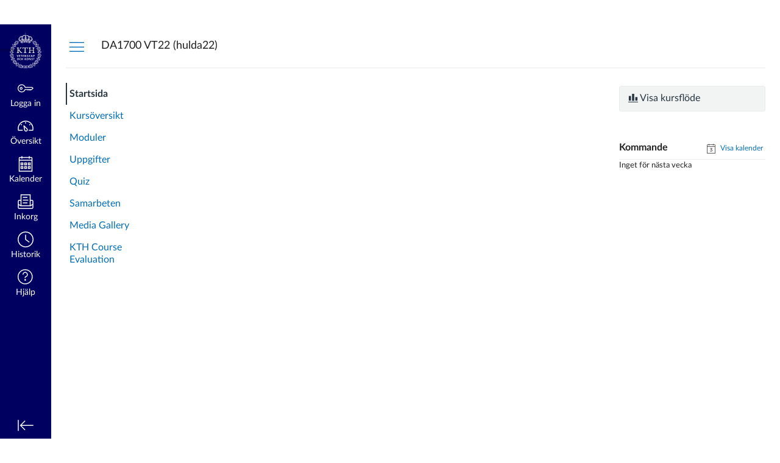

--- FILE ---
content_type: text/html; charset=utf-8
request_url: https://canvas.kth.se/courses/32190
body_size: 10935
content:
<!DOCTYPE html>
<html dir="ltr" lang="sv">
<head>
  <meta charset="utf-8">
  <meta name="viewport" content="width=device-width, initial-scale=1">
  <meta name="theme-color" content="#000061">
  
  <meta name="robots" content="noindex,nofollow" />
  <meta name="apple-itunes-app" content="app-id=480883488">
<link rel="manifest" href="/web-app-manifest/manifest.json">
  <meta name="sentry-trace" content="5008b140e06c4282aeb409ba389b677c-bfa77667491f4780-0"/>
  <title>DA1700 VT22 Handledning, undervisning och lärande i datalogiutbildning (hulda22)</title>

  <link rel="preload" href="https://du11hjcvx0uqb.cloudfront.net/dist/fonts/lato/extended/Lato-Regular-bd03a2cc27.woff2" as="font" type="font/woff2" crossorigin="anonymous">
  <link rel="preload" href="https://du11hjcvx0uqb.cloudfront.net/dist/fonts/lato/extended/Lato-Bold-cccb897485.woff2" as="font" type="font/woff2" crossorigin="anonymous">
  <link rel="preload" href="https://du11hjcvx0uqb.cloudfront.net/dist/fonts/lato/extended/Lato-Italic-4eb103b4d1.woff2" as="font" type="font/woff2" crossorigin="anonymous">
  <link rel="stylesheet" href="https://du11hjcvx0uqb.cloudfront.net/dist/brandable_css/no_variables/bundles/fonts-eb4a10fb18.css" media="screen" />
  <link rel="stylesheet" href="https://du11hjcvx0uqb.cloudfront.net/dist/brandable_css/f7569a8d913aead8312090de3d1f7a03/variables-6ceabaf6137deaa1b310c07895491bdd.css" media="all" />
  <link rel="stylesheet" href="https://du11hjcvx0uqb.cloudfront.net/dist/brandable_css/new_styles_normal_contrast/bundles/common-1900227737.css" media="all" />
  <link rel="stylesheet" href="https://du11hjcvx0uqb.cloudfront.net/dist/brandable_css/new_styles_normal_contrast/bundles/dashboard-ef57d7396b.css" media="screen" />
  <link rel="stylesheet" href="https://du11hjcvx0uqb.cloudfront.net/dist/brandable_css/new_styles_normal_contrast/bundles/wiki_page-64d84d7ffb.css" media="screen" />
  <link rel="stylesheet" href="https://du11hjcvx0uqb.cloudfront.net/dist/brandable_css/new_styles_normal_contrast/bundles/tinymce-5fc893f669.css" media="screen" />
  <link rel="stylesheet" href="https://du11hjcvx0uqb.cloudfront.net/dist/brandable_css/new_styles_normal_contrast/bundles/course_show-23cd9e1560.css" media="screen" />
  <link rel="stylesheet" href="https://du11hjcvx0uqb.cloudfront.net/dist/brandable_css/no_variables/bundles/course_show_secondary-cdb1b416c5.css" media="screen" />
  <link rel="apple-touch-icon" href="https://instructure-uploads-eu.s3-eu-west-1.amazonaws.com/account_87790000000000001/attachments/3/kth_180.png?AWSAccessKeyId=AKIAJE5F5SJN3PUW3VNQ&amp;Expires=1935715252&amp;Signature=XSlSY%2FfwjBM%2F%2F%2BsLh93hxhlfBH4%3D&amp;response-cache-control=Cache-Control%3Amax-age%3D473364000%2C%20public&amp;response-expires=473364000" />
  <link rel="icon" type="image/x-icon" href="https://instructure-uploads-eu.s3-eu-west-1.amazonaws.com/account_87790000000000001/attachments/2/favicon.ico?AWSAccessKeyId=AKIAJE5F5SJN3PUW3VNQ&amp;Expires=1935715252&amp;Signature=5iVLmF0ytONDSnXy8I3F8sntbk4%3D&amp;response-cache-control=Cache-Control%3Amax-age%3D473364000%2C%20public&amp;response-expires=473364000" />
  <link rel="alternate" type="application/atom+xml" title="Kursens atomflöde" href="/feeds/courses/course_h94Ja2mIN1O1TNNFtDv6cEG1P9euCVa0JbgYQxMY.atom" />
  <link rel="stylesheet" href="https://instructure-uploads-eu.s3.eu-west-1.amazonaws.com/account_87790000000000001/attachments/8443990/kth_style.css" media="all" />
  
  <script>if (navigator.userAgent.match(/(MSIE|Trident\/)/)) location.replace('/ie-is-not-supported.html')</script>
  <script>
    INST = {"environment":"production","allowMediaComments":true,"kalturaSettings":{"domain":"eu.nv.instructuremedia.com","resource_domain":"eu.nv.instructuremedia.com","rtmp_domain":"dub.rtmp.instructuremedia.com","partner_id":"5","subpartner_id":"0","player_ui_conf":"0","kcw_ui_conf":"0","upload_ui_conf":"0","max_file_size_bytes":534773760,"do_analytics":false,"hide_rte_button":false,"js_uploader":true},"logPageViews":true,"editorButtons":[{"name":"Commons-favoriter","id":20,"favorite":false,"url":"https://commons-fra-prod.instructure.com/api/lti/favorite-resources","icon_url":"https://commons-fra-prod.instructure.com/img/icon_commons.png","canvas_icon_class":null,"width":800,"height":400,"use_tray":true,"on_by_default":false,"description":"\u003cp\u003eFind and share course content\u003c/p\u003e\n"},{"name":"Embed Kaltura Media","id":2427,"favorite":false,"url":"https://kaf.canvas.kth.se/browseandembed/index/browseandembed","icon_url":"https://cdnsecakmi.kaltura.com/content/static/kalturalogo.png","canvas_icon_class":null,"width":1100,"height":600,"use_tray":false,"on_by_default":false,"description":"\u003cp\u003eMedia Gallery and Embed\u003c/p\u003e\n"}]};
    ENV = {"ASSET_HOST":"https://du11hjcvx0uqb.cloudfront.net","active_brand_config_json_url":"https://du11hjcvx0uqb.cloudfront.net/dist/brandable_css/f7569a8d913aead8312090de3d1f7a03/variables-6ceabaf6137deaa1b310c07895491bdd.json","active_brand_config":{"md5":"f7569a8d913aead8312090de3d1f7a03","variables":{"ic-brand-primary":"#000061","ic-brand-font-color-dark":"#212121","ic-link-color":"#036eb8","ic-brand-button--primary-bgd":"#004791","ic-brand-button--primary-text":"#fcfcfc","ic-brand-button--secondary-bgd":"#fcfcfc","ic-brand-button--secondary-text":"#212121","ic-brand-global-nav-bgd":"#000061","ic-brand-global-nav-ic-icon-svg-fill":"#fcfcfc","ic-brand-global-nav-menu-item__text-color":"#fcfcfc","ic-brand-global-nav-menu-item__text-color--active":"#000061","ic-brand-global-nav-avatar-border":"#fcfcfc","ic-brand-global-nav-menu-item__badge-bgd":"#DEF0FF","ic-brand-global-nav-menu-item__badge-text":"#212121","ic-brand-global-nav-menu-item__badge-text--active":"#fcfcfc","ic-brand-global-nav-logo-bgd":"#000061","ic-brand-header-image":"https://instructure-uploads-eu.s3.eu-west-1.amazonaws.com/account_87790000000000001/attachments/8297133/For%20Canvas.svg","ic-brand-watermark-opacity":"1","ic-brand-favicon":"https://instructure-uploads-eu.s3-eu-west-1.amazonaws.com/account_87790000000000001/attachments/2/favicon.ico?AWSAccessKeyId=AKIAJE5F5SJN3PUW3VNQ\u0026Expires=1935715252\u0026Signature=5iVLmF0ytONDSnXy8I3F8sntbk4%3D\u0026response-cache-control=Cache-Control%3Amax-age%3D473364000%2C%20public\u0026response-expires=473364000","ic-brand-apple-touch-icon":"https://instructure-uploads-eu.s3-eu-west-1.amazonaws.com/account_87790000000000001/attachments/3/kth_180.png?AWSAccessKeyId=AKIAJE5F5SJN3PUW3VNQ\u0026Expires=1935715252\u0026Signature=XSlSY%2FfwjBM%2F%2F%2BsLh93hxhlfBH4%3D\u0026response-cache-control=Cache-Control%3Amax-age%3D473364000%2C%20public\u0026response-expires=473364000","ic-brand-msapplication-tile-square":"https://instructure-uploads-eu.s3-eu-west-1.amazonaws.com/account_87790000000000001/attachments/4/kth_558_trans.png?AWSAccessKeyId=AKIAJE5F5SJN3PUW3VNQ\u0026Expires=1935715253\u0026Signature=EkxSht9xpV8W0hQPLtU5qx9aVjQ%3D\u0026response-cache-control=Cache-Control%3Amax-age%3D473364000%2C%20public\u0026response-expires=473364000","ic-brand-msapplication-tile-wide":"https://instructure-uploads-eu.s3-eu-west-1.amazonaws.com/account_87790000000000001/attachments/4/kth_558_trans.png?AWSAccessKeyId=AKIAJE5F5SJN3PUW3VNQ\u0026Expires=1935715253\u0026Signature=EkxSht9xpV8W0hQPLtU5qx9aVjQ%3D\u0026response-cache-control=Cache-Control%3Amax-age%3D473364000%2C%20public\u0026response-expires=473364000","ic-brand-right-sidebar-logo":"https://instructure-uploads-eu.s3-eu-west-1.amazonaws.com/account_87790000000000001/attachments/149273/light-canvas-logo.png","ic-brand-Login-Content-bgd-color":"#65656c","ic-brand-Login-Content-inner-bgd":"#65656c","ic-brand-Login-Content-inner-body-bgd":"#65656c"},"share":false,"name":null,"created_at":"2024-10-22T10:26:08+02:00","js_overrides":"https://instructure-uploads-eu.s3.eu-west-1.amazonaws.com/account_87790000000000001/attachments/8443989/kth_sr_prism.js","css_overrides":"https://instructure-uploads-eu.s3.eu-west-1.amazonaws.com/account_87790000000000001/attachments/8443990/kth_style.css","mobile_js_overrides":"","mobile_css_overrides":"","parent_md5":null},"confetti_branding_enabled":false,"url_to_what_gets_loaded_inside_the_tinymce_editor_css":["https://du11hjcvx0uqb.cloudfront.net/dist/brandable_css/f7569a8d913aead8312090de3d1f7a03/variables-6ceabaf6137deaa1b310c07895491bdd.css","https://du11hjcvx0uqb.cloudfront.net/dist/brandable_css/new_styles_normal_contrast/bundles/what_gets_loaded_inside_the_tinymce_editor-a370c48efb.css","https://du11hjcvx0uqb.cloudfront.net/dist/brandable_css/no_variables/bundles/fonts-eb4a10fb18.css"],"url_for_high_contrast_tinymce_editor_css":["https://du11hjcvx0uqb.cloudfront.net/dist/brandable_css/default/variables-high_contrast-6ceabaf6137deaa1b310c07895491bdd.css","https://du11hjcvx0uqb.cloudfront.net/dist/brandable_css/new_styles_high_contrast/bundles/what_gets_loaded_inside_the_tinymce_editor-1d2c45ff3b.css","https://du11hjcvx0uqb.cloudfront.net/dist/brandable_css/no_variables/bundles/fonts-eb4a10fb18.css"],"captcha_site_key":"6LftyLgZAAAAAC10tel8XGucbApMIY8-uFB_yVcN","current_user_id":null,"current_user_global_id":null,"current_user_usage_metrics_id":null,"current_user_roles":null,"current_user_is_student":false,"current_user_types":null,"current_user_disabled_inbox":null,"current_user_visited_tabs":null,"discussions_reporting":true,"files_domain":"cluster15.canvas-user-content.com","group_information":null,"DOMAIN_ROOT_ACCOUNT_ID":"87790000000000001","DOMAIN_ROOT_ACCOUNT_UUID":"ySt5cF5tiEU8j5oIzxT2J98caTu54Vl6y9s6gYdS","CAREER_THEME_URL":null,"CAREER_DARK_THEME_URL":null,"k12":false,"help_link_name":"Hjälp","help_link_icon":"help","ADA_CHATBOT_ENABLED":false,"use_high_contrast":null,"auto_show_cc":null,"disable_celebrations":null,"disable_keyboard_shortcuts":null,"LTI_LAUNCH_FRAME_ALLOWANCES":["geolocation *","microphone *","camera *","midi *","encrypted-media *","autoplay *","clipboard-write *","display-capture *"],"DEEP_LINKING_POST_MESSAGE_ORIGIN":"https://canvas.kth.se","comment_library_suggestions_enabled":null,"SETTINGS":{"open_registration":false,"collapse_global_nav":null,"release_notes_badge_disabled":null,"can_add_pronouns":false,"show_sections_in_course_tray":false,"enable_content_a11y_checker":false,"suppress_assignments":false},"RAILS_ENVIRONMENT":"Production","IN_PACED_COURSE":false,"SENTRY_FRONTEND":{"dsn":"https://355a1d96717e4038ac25aa852fa79a8f@relay-dub.sentry.insops.net/388","org_slug":"instructure","base_url":"https://sentry.insops.net","normalized_route":"/courses/{id}","errors_sample_rate":"0.005","traces_sample_rate":"0.005","url_deny_pattern":"instructure-uploads.*amazonaws.com","revision":"canvas-lms@20260114.370"},"DATA_COLLECTION_ENDPOINT":"https://canvas-frontend-data-dub-prod.inscloudgate.net/submit","DOMAIN_ROOT_ACCOUNT_SFID":"001A000000xfjNfIAI","DIRECT_SHARE_ENABLED":false,"CAN_VIEW_CONTENT_SHARES":null,"FEATURES":{"account_level_blackout_dates":false,"assignment_edit_placement_not_on_announcements":false,"a11y_checker_ai_generation":false,"block_content_editor_toolbar_reorder":false,"commons_new_quizzes":true,"consolidated_media_player":true,"courses_popout_sisid":true,"create_external_apps_side_tray_overrides":false,"dashboard_graphql_integration":false,"developer_key_user_agent_alert":true,"disallow_threaded_replies_fix_alert":true,"disallow_threaded_replies_manage":true,"discussion_ai_survey_link":false,"discussion_checkpoints":true,"discussion_permalink":true,"enhanced_course_creation_account_fetching":false,"explicit_latex_typesetting":false,"feature_flag_ui_sorting":true,"files_a11y_rewrite":true,"files_a11y_rewrite_toggle":true,"horizon_course_setting":false,"instui_for_import_page":true,"instui_header":false,"media_links_use_attachment_id":true,"multiselect_gradebook_filters":true,"new_quizzes_media_type":true,"new_quizzes_navigation_updates":true,"new_quizzes_surveys":true,"permanent_page_links":true,"rce_a11y_resize":true,"rce_find_replace":true,"render_both_to_do_lists":false,"scheduled_feedback_releases":true,"speedgrader_studio_media_capture":true,"student_access_token_management":true,"top_navigation_placement_a11y_fixes":true,"validate_call_to_action":false,"block_content_editor_ai_alt_text":true,"ux_list_concluded_courses_in_bp":false,"assign_to_in_edit_pages_rewrite":true,"account_level_mastery_scales":false,"ams_root_account_integration":false,"ams_enhanced_rubrics":false,"api_rate_limits":true,"buttons_and_icons_root_account":false,"canvas_apps_sub_account_access":false,"course_pace_allow_bulk_pace_assign":false,"course_pace_download_document":false,"course_pace_draft_state":false,"course_pace_pacing_status_labels":false,"course_pace_pacing_with_mastery_paths":false,"course_pace_time_selection":false,"course_pace_weighted_assignments":false,"course_paces_skip_selected_days":false,"create_course_subaccount_picker":true,"disable_iframe_sandbox_file_show":false,"extended_submission_state":false,"file_verifiers_for_quiz_links":true,"increased_top_nav_pane_size":true,"instui_nav":false,"login_registration_ui_identity":false,"lti_apps_page_ai_translation":true,"lti_apps_page_instructors":false,"lti_asset_processor":false,"lti_asset_processor_discussions":false,"lti_link_to_apps_from_developer_keys":false,"lti_registrations_discover_page":true,"lti_registrations_next":false,"lti_registrations_page":true,"lti_registrations_usage_data":true,"lti_registrations_usage_data_dev":false,"lti_registrations_usage_data_low_usage":false,"lti_registrations_usage_tab":false,"lti_toggle_placements":true,"mobile_offline_mode":false,"modules_requirements_allow_percentage":false,"non_scoring_rubrics":true,"open_tools_in_new_tab":true,"product_tours":false,"rce_lite_enabled_speedgrader_comments":true,"rce_transform_loaded_content":false,"react_discussions_post":true,"restrict_student_access":false,"rubric_criterion_range":true,"scheduled_page_publication":true,"send_usage_metrics":false,"top_navigation_placement":false,"youtube_migration":false,"widget_dashboard":false,"account_survey_notifications":false,"embedded_release_notes":false,"canvas_k6_theme":false,"lti_asset_processor_course":false,"new_math_equation_handling":true,"youtube_overlay":true,"rce_studio_embed_improvements":false},"current_user":{},"current_user_is_admin":false,"context_asset_string":"course_32190","ping_url":"https://canvas.kth.se/api/v1/courses/32190/ping","TIMEZONE":"Europe/Stockholm","CONTEXT_TIMEZONE":"Europe/Stockholm","LOCALES":["sv","en"],"BIGEASY_LOCALE":"sv_SE","FULLCALENDAR_LOCALE":"sv","MOMENT_LOCALE":"sv","rce_auto_save_max_age_ms":86400000,"K5_USER":false,"USE_CLASSIC_FONT":false,"K5_HOMEROOM_COURSE":false,"K5_SUBJECT_COURSE":false,"LOCALE_TRANSLATION_FILE":"https://du11hjcvx0uqb.cloudfront.net/dist/javascripts/translations/sv-804231b8ce.json","ACCOUNT_ID":"59","horizon_course":false,"HORIZON_ACCOUNT":false,"current_context":{"id":"32190","name":"DA1700 VT22 Handledning, undervisning och lärande i datalogiutbildning (hulda22)","type":"Course","url":"https://canvas.kth.se/courses/32190"},"NEW_USER_TUTORIALS":{"is_enabled":false},"NEW_USER_TUTORIALS_ENABLED_AT_ACCOUNT":{"is_enabled":null},"COURSE":{"id":"32190","long_name":"DA1700 VT22 Handledning, undervisning och lärande i datalogiutbildning (hulda22) - DA1700 VT22 (hulda22)","pages_url":"https://canvas.kth.se/courses/32190/pages","is_student":false,"is_instructor":false,"is_published":true,"front_page_title":"hulda22","default_view":"wiki"},"WIKI_RIGHTS":{"read":true},"PAGE_RIGHTS":{"read":true},"DEFAULT_EDITING_ROLES":"teachers","WIKI_PAGES_PATH":"/courses/32190/pages","COURSE_HOME":true,"COURSE_TITLE":"DA1700 VT22 Handledning, undervisning och lärande i datalogiutbildning (hulda22)","WIKI_PAGE":{"url":"hulda22","title":"hulda22","created_at":"2021-08-02T11:30:41+02:00","editing_roles":"teachers","page_id":"139430","last_edited_by":{"id":"77","anonymous_id":"25","display_name":"Linda Kann","avatar_image_url":"https://canvas.kth.se/images/thumbnails/5574648/UP1t34enojQp5ALOZ6K7FBpsUORxHfshthce6l1n","html_url":"https://canvas.kth.se/courses/32190/users/77","pronouns":null},"published":true,"hide_from_students":false,"front_page":true,"html_url":"https://canvas.kth.se/courses/32190/pages/hulda22","todo_date":null,"publish_at":null,"updated_at":"2022-01-20T07:45:43+01:00","locked_for_user":false,"body":"\u003cp\u003e\u003cimg src=\"https://canvas.kth.se/users/77/files/3768013/preview?verifier=YUcaTwwvfP1RUiGXGyZz2Lw4qhHiw3As4RnytnAb\" alt=\"20190426_161949.jpg\" width=\"415\" height=\"277\" align=\"right\" data-api-endpoint=\"https://canvas.kth.se/api/v1/users/77/files/3768013\" data-api-returntype=\"File\" loading=\"lazy\"\u003e\u003c/p\u003e\n\u003cp\u003eDenna kurs är dels en fortbildning för den som redan är assistent, dels en grund för studenter som vill göra examensarbete med datadidaktisk inriktning, och dels ger den kunskaper och färdigheter som är gångbara i arbetslivet, där många yrken innehåller element av undervisning. Även\u0026nbsp;den som ännu inte har arbetat som assistent men som är intresserad av undervisning är välkommen att gå kursen.\u003c/p\u003e\n\u003cp\u003eKursen innehåller praktik (som ingår i kursens poäng men inte ger lön).\u003c/p\u003e\n\u003ch3\u003e\u003cspan style=\"color: #000000;\"\u003eZoom-rum \u0026nbsp;\u0026nbsp;\u0026nbsp;\u003cspan style=\"color: #236fa1;\"\u003e\u003ca class=\"inline_disabled external\" style=\"color: #236fa1;\" href=\"https://kth-se.zoom.us/j/66423794918\" target=\"_blank\"\u003ehttps://kth-se.zoom.us/j/66423794918\u003c/a\u003e\u003c/span\u003e\u003c/span\u003e\u003c/h3\u003e\n\u003ctable style=\"border-collapse: collapse; width: 94.4466%; height: 86px;\" border=\"1\"\u003e\n\u003ctbody\u003e\n\u003ctr style=\"height: 53px;\"\u003e\n\u003ctd style=\"width: 4.7367%; height: 53px; text-align: center;\"\u003e\u003ca title=\"KursPM\" href=\"https://canvas.kth.se/courses/32190/pages/kurspm\" data-api-endpoint=\"https://canvas.kth.se/api/v1/courses/32190/pages/kurspm\" data-api-returntype=\"Page\"\u003eKursPM\u003c/a\u003e\u003c/td\u003e\n\u003ctd style=\"width: 13.0836%; height: 53px; text-align: center;\"\u003e\u003ca href=\"https://www.kth.se/social/course/DA1700/calendar/\"\u003eSchema\u003c/a\u003e\u003c/td\u003e\n\u003ctd style=\"width: 12.1154%; height: 53px; text-align: center;\"\u003e\u003ca title=\"Veckoplanering\" href=\"https://canvas.kth.se/courses/32190/pages/veckoplanering\" data-api-endpoint=\"https://canvas.kth.se/api/v1/courses/32190/pages/veckoplanering\" data-api-returntype=\"Page\"\u003eVeckoplanering\u003c/a\u003e\u003c/td\u003e\n\u003ctd style=\"width: 3.24295%; height: 53px; text-align: center;\"\u003e\u003ca title=\"Praktik\" href=\"https://canvas.kth.se/courses/32190/pages/praktik\" data-api-endpoint=\"https://canvas.kth.se/api/v1/courses/32190/pages/praktik\" data-api-returntype=\"Page\"\u003ePraktik\u003c/a\u003e\u003c/td\u003e\n\u003ctd style=\"width: 3.24295%; height: 53px; text-align: center;\"\u003e\u003ca title=\"Verktyg\" href=\"https://canvas.kth.se/courses/32190/pages/verktyg\" data-api-endpoint=\"https://canvas.kth.se/api/v1/courses/32190/pages/verktyg\" data-api-returntype=\"Page\"\u003eVerktyg\u003c/a\u003e\u003c/td\u003e\n\u003c/tr\u003e\n\u003c/tbody\u003e\n\u003c/table\u003e\n\u003cp\u003e\u0026nbsp;\u003c/p\u003e"},"WIKI_PAGE_REVISION":"3","WIKI_PAGE_SHOW_PATH":"/courses/32190/pages/hulda22","WIKI_PAGE_EDIT_PATH":"/courses/32190/pages/hulda22/edit","WIKI_PAGE_HISTORY_PATH":"/courses/32190/pages/hulda22/revisions","COURSE_ID":"32190","MODULES_PATH":"/courses/32190/modules","notices":[],"active_context_tab":"home"};
    BRANDABLE_CSS_HANDLEBARS_INDEX = [["new_styles_normal_contrast","new_styles_high_contrast","new_styles_normal_contrast_rtl","new_styles_high_contrast_rtl","new_styles_normal_contrast_dyslexic","new_styles_high_contrast_dyslexic","new_styles_normal_contrast_dyslexic_rtl","new_styles_high_contrast_dyslexic_rtl"],{"10":["908ffbc673",0,"d5c9044c6e",2,0,0,2,2],"15":["c8540c43a4",0,"0a2196be1d",2,0,0,2,2],"19":["df5777ed9c"],"61":["d5c4afc14e","ebb835cdef","384361a056","2e0ba247d5",0,1,2,3],"67":["db2aeb63d1",0,"32c90f1518",2,0,0,2,2],"71":["b848cc547a","83ae671549","d1c7bac7c6","0888a4a9e7",0,1,2,3],"06":["ba28819778",0,"96b99aafe5",2,0,0,2,2],"f0":["b349f31f5e",0,0,0,0,0,0,0],"c8":["aeda914f8b","c49cb30680","817080456d","ea2c01509e",0,1,2,3],"1e":["834e660fc6","35fd7c2fa0","99d344b95a","3de47096dc",0,1,2,3],"0c":["4dae5befd2",0,"c18876be89",2,0,0,2,2],"da":["b5a7f9cd8f","6e65f5abf7","773390ae11","6481b459be",0,1,2,3],"1d":["2128789890",0,"e568085637",2,0,0,2,2],"08":["64bff5a97d"],"e2":["79d37f210d"],"9f":["d39b291ba6",0,0,0,0,0,0,0],"2b":["20b6964699","b11dc54da6","62fe3ea30b","6bb4a7ae9e",0,1,2,3],"2c":["8a926fc28b",0,0,0,0,0,0,0],"c2":["6f2721ae01"],"9c":["c31821c764",0,"1693aba1da",2,0,0,2,2],"c5":["b5d5bef953","09b4a0b487","27a133737e","2098769aea",0,1,2,3],"f2":["51574f9b13"]}]
      REMOTES = {};
  </script>
  <script src="https://du11hjcvx0uqb.cloudfront.net/dist/brandable_css/f7569a8d913aead8312090de3d1f7a03/variables-6ceabaf6137deaa1b310c07895491bdd.js" defer="defer"></script>
  <script src="https://du11hjcvx0uqb.cloudfront.net/dist/timezone/Europe/Stockholm-e15b98873f.js" defer="defer"></script>
  <script src="https://du11hjcvx0uqb.cloudfront.net/dist/timezone/Europe/Stockholm-e15b98873f.js" defer="defer"></script>
  <script src="https://du11hjcvx0uqb.cloudfront.net/dist/timezone/sv_SE-5db3d621cc.js" defer="defer"></script>
  <script src="https://du11hjcvx0uqb.cloudfront.net/dist/webpack-production/moment/locale/sv-chunk-816315a9806093f2.js" defer="defer"></script>
  <script src="https://du11hjcvx0uqb.cloudfront.net/dist/webpack-production/react-entry-4809e08e13f74ffa.js" crossorigin="anonymous" defer="defer"></script>
  <script src="https://du11hjcvx0uqb.cloudfront.net/dist/webpack-production/main-entry-9c902e4b15b5b7dc.js" crossorigin="anonymous" defer="defer"></script>
<script>
//<![CDATA[
(window.bundles || (window.bundles = [])).push('wiki_page_show');
(window.bundles || (window.bundles = [])).push('course');
(window.bundles || (window.bundles = [])).push('course_show');
(window.bundles || (window.bundles = [])).push('course_show_secondary');
(window.bundles || (window.bundles = [])).push('announcements_on_home_page');
(window.bundles || (window.bundles = [])).push('navigation_header');
//]]>
</script>
  
</head>

<body class="with-left-side course-menu-expanded with-right-side padless-content pages home primary-nav-expanded context-course_32190 responsive_student_grades_page">

<noscript>
  <div role="alert" class="ic-flash-static ic-flash-error">
    <div class="ic-flash__icon" aria-hidden="true">
      <i class="icon-warning"></i>
    </div>
    <h1>Du måste aktivera JavaScript för att få tillgång till den här sidan.</h1>
  </div>
</noscript>




<div id="flash_message_holder"></div>
<div id="flash_screenreader_holder"></div>

<div id="application" class="ic-app ">
  




<header id="mobile-header" class="no-print">
  <button type="button" class="Button Button--icon-action-rev Button--large mobile-header-hamburger">
    <i class="icon-solid icon-hamburger"></i>
    <span id="mobileHeaderInboxUnreadBadge" class="menu-item__badge" style="min-width: 0; top: 12px; height: 12px; right: 6px; display:none;"></span>
    <span class="screenreader-only">Global navigationsmeny</span>
  </button>
  <div class="mobile-header-space"></div>
    <a class="mobile-header-title expandable" href="https://canvas.kth.se/courses/32190" role="button" aria-controls="mobileContextNavContainer">
      <div>DA1700 VT22 (hulda22)</div>
    </a>

  <div id="nutrition_facts_mobile_container"></div>


    <div class="mobile-header-space"></div>
    <button type="button" class="Button Button--icon-action-rev Button--large mobile-header-arrow" aria-label="Navigeringsmeny">
      <i class="icon-arrow-open-down" id="mobileHeaderArrowIcon"></i>
    </button>
</header>
<nav id="mobileContextNavContainer"></nav>

<header id="header" class="ic-app-header no-print no-user" aria-label="Global rubrik">
  <a href="#content" id="skip_navigation_link">Hoppa över till innehåll</a>
  <div role="region" class="ic-app-header__main-navigation" aria-label="Global navigering">
      <div class="ic-app-header__logomark-container">
        <a href="https://canvas.kth.se/" class="ic-app-header__logomark">
          <span class="screenreader-only">Översikt</span>
        </a>
      </div>
    <ul id="menu" class="ic-app-header__menu-list">
        <li class="menu-item ic-app-header__menu-list-item">
          <a id="global_nav_login_link" href="/login" class="ic-app-header__menu-list-link">
            <div class="menu-item-icon-container" aria-hidden="true">
              <svg xmlns="http://www.w3.org/2000/svg" class="ic-icon-svg ic-icon-svg--login" version="1.1" x="0" y="0" viewBox="241 -241 512 512" enable-background="new 241 -241 512 512" xml:space="preserve"><path d="M743.9 5.9l-35.7-35.7H492.9c-6.5-16.2-17.3-32-31.7-46.4 -50.4-50.4-132-50.4-182.4 0s-50.4 132.1 0 182.5 132 50.4 182.4 0c11.8-11.8 20.6-25.9 27-41.8H547L570.6 88l22.8-22.8L616.2 88 639 65.2 661.8 88l24.1-24.1 15.6-1.5 4.6-0.5L753 15 743.9 5.9 743.9 5.9zM694.4 37.1l-15.6 1.5 -4.6 0.5 -12.4 12.4 -12.9-12.9h-19.8l-12.9 12.9 -12.9-12.9h-19.8l-12.9 12.9 -12.9-12.9h-87.6l-2.9 8.8c-5.3 16-13.2 29.5-24.2 40.6 -40.3 40.3-105.6 40.3-145.9 0s-40.3-105.7 0-146 105.6-40.3 145.9 0c14.3 14.3 24.4 29.8 28.6 44.6l2.7 9.4h223.3l19 19L694.4 37.1 694.4 37.1zM322.3-16.2c-17.5 17.5-17.5 46 0 63.5 17.5 17.5 46 17.5 63.5 0 17.5-17.5 17.5-46 0-63.5C368.2-33.8 339.8-33.8 322.3-16.2L322.3-16.2zM367.6 29.1c-7.5 7.5-19.7 7.5-27.2 0 -7.5-7.5-7.5-19.7 0-27.2s19.7-7.5 27.2 0S375.2 21.6 367.6 29.1L367.6 29.1z"/></svg>

            </div>
            <div class="menu-item__text">
              Logga in
            </div>
          </a>
        </li>
      <li class="ic-app-header__menu-list-item ">
        <a id="global_nav_dashboard_link" href="https://canvas.kth.se/" class="ic-app-header__menu-list-link">
          <div class="menu-item-icon-container" aria-hidden="true">
            <svg xmlns="http://www.w3.org/2000/svg" class="ic-icon-svg ic-icon-svg--dashboard" version="1.1" x="0" y="0" viewBox="0 0 280 200" enable-background="new 0 0 280 200" xml:space="preserve"><path d="M273.09,180.75H197.47V164.47h62.62A122.16,122.16,0,1,0,17.85,142a124,124,0,0,0,2,22.51H90.18v16.29H6.89l-1.5-6.22A138.51,138.51,0,0,1,1.57,142C1.57,65.64,63.67,3.53,140,3.53S278.43,65.64,278.43,142a137.67,137.67,0,0,1-3.84,32.57ZM66.49,87.63,50.24,71.38,61.75,59.86,78,76.12Zm147,0L202,76.12l16.25-16.25,11.51,11.51ZM131.85,53.82v-23h16.29v23Zm15.63,142.3a31.71,31.71,0,0,1-28-16.81c-6.4-12.08-15.73-72.29-17.54-84.25a8.15,8.15,0,0,1,13.58-7.2c8.88,8.21,53.48,49.72,59.88,61.81a31.61,31.61,0,0,1-27.9,46.45ZM121.81,116.2c4.17,24.56,9.23,50.21,12,55.49A15.35,15.35,0,1,0,161,157.3C158.18,152,139.79,133.44,121.81,116.2Z" /></svg>

          </div>
          <div class="menu-item__text">
            Översikt
          </div>
        </a>
      </li>
      <li class="menu-item ic-app-header__menu-list-item ">
        <a id="global_nav_calendar_link" href="/calendar" class="ic-app-header__menu-list-link">
          <div class="menu-item-icon-container" aria-hidden="true">
            <svg xmlns="http://www.w3.org/2000/svg" class="ic-icon-svg ic-icon-svg--calendar" version="1.1" x="0" y="0" viewBox="0 0 280 280" enable-background="new 0 0 280 280" xml:space="preserve"><path d="M197.07,213.38h16.31V197.07H197.07Zm-16.31,16.31V180.76h48.92v48.92Zm-48.92-16.31h16.31V197.07H131.85Zm-16.31,16.31V180.76h48.92v48.92ZM66.62,213.38H82.93V197.07H66.62ZM50.32,229.68V180.76H99.24v48.92Zm146.75-81.53h16.31V131.85H197.07Zm-16.31,16.31V115.54h48.92v48.92Zm-48.92-16.31h16.31V131.85H131.85Zm-16.31,16.31V115.54h48.92v48.92ZM66.62,148.15H82.93V131.85H66.62ZM50.32,164.46V115.54H99.24v48.92ZM34,262.29H246V82.93H34ZM246,66.62V42.16A8.17,8.17,0,0,0,237.84,34H213.38v8.15a8.15,8.15,0,1,1-16.31,0V34H82.93v8.15a8.15,8.15,0,0,1-16.31,0V34H42.16A8.17,8.17,0,0,0,34,42.16V66.62Zm-8.15-48.92a24.49,24.49,0,0,1,24.46,24.46V278.6H17.71V42.16A24.49,24.49,0,0,1,42.16,17.71H66.62V9.55a8.15,8.15,0,0,1,16.31,0v8.15H197.07V9.55a8.15,8.15,0,1,1,16.31,0v8.15Z"/></svg>

          </div>
          <div class="menu-item__text">
            Kalender
          </div>
        </a>
      </li>
      <li class="menu-item ic-app-header__menu-list-item ">
      <!-- TODO: Add back global search when available -->
        <a id="global_nav_conversations_link" href="/conversations" class="ic-app-header__menu-list-link">
          <div class="menu-item-icon-container">
            <span aria-hidden="true"><svg xmlns="http://www.w3.org/2000/svg" class="ic-icon-svg ic-icon-svg--inbox" version="1.1" x="0" y="0" viewBox="0 0 280 280" enable-background="new 0 0 280 280" xml:space="preserve"><path d="M91.72,120.75h96.56V104.65H91.72Zm0,48.28h80.47V152.94H91.72Zm0-96.56h80.47V56.37H91.72Zm160.94,34.88H228.52V10.78h-177v96.56H27.34A24.17,24.17,0,0,0,3.2,131.48V244.14a24.17,24.17,0,0,0,24.14,24.14H252.66a24.17,24.17,0,0,0,24.14-24.14V131.48A24.17,24.17,0,0,0,252.66,107.34Zm0,16.09a8.06,8.06,0,0,1,8,8v51.77l-32.19,19.31V123.44ZM67.58,203.91v-177H212.42v177ZM27.34,123.44H51.48v79.13L19.29,183.26V131.48A8.06,8.06,0,0,1,27.34,123.44ZM252.66,252.19H27.34a8.06,8.06,0,0,1-8-8V202l30,18H230.75l30-18v42.12A8.06,8.06,0,0,1,252.66,252.19Z"/></svg>
</span>
            <span class="menu-item__badge"></span>
          </div>
          <div class="menu-item__text">
            Inkorg
          </div>
        </a>
      </li>
        <li class="menu-item ic-app-header__menu-list-item" >
          <a id="global_nav_history_link" role="button" href="#" class="ic-app-header__menu-list-link">
            <div class="menu-item-icon-container" aria-hidden="true">
              <svg viewBox="0 0 1920 1920" class="ic-icon-svg menu-item__icon svg-icon-history" version="1.1" xmlns="http://www.w3.org/2000/svg">
    <path d="M960 112.941c-467.125 0-847.059 379.934-847.059 847.059 0 467.125 379.934 847.059 847.059 847.059 467.125 0 847.059-379.934 847.059-847.059 0-467.125-379.934-847.059-847.059-847.059M960 1920C430.645 1920 0 1489.355 0 960S430.645 0 960 0s960 430.645 960 960-430.645 960-960 960m417.905-575.955L903.552 988.28V395.34h112.941v536.47l429.177 321.77-67.765 90.465z" stroke="none" stroke-width="1" fill-rule="evenodd"/>
</svg>
            </div>
            <div class="menu-item__text">
              Historik
            </div>
          </a>
        </li>
      <li class="ic-app-header__menu-list-item">
        <a id="global_nav_help_link" role="button" class="ic-app-header__menu-list-link" data-track-category="help system" data-track-label="help button" href="https://help.instructure.com">
          <div class="menu-item-icon-container" role="presentation">
              <svg xmlns="http://www.w3.org/2000/svg" class="ic-icon-svg menu-item__icon svg-icon-help" version="1.1" x="0" y="0" viewBox="0 0 200 200" enable-background="new 0 0 200 200" xml:space="preserve" fill="currentColor"><path d="M100,127.88A11.15,11.15,0,1,0,111.16,139,11.16,11.16,0,0,0,100,127.88Zm8.82-88.08a33.19,33.19,0,0,1,23.5,23.5,33.54,33.54,0,0,1-24,41.23,3.4,3.4,0,0,0-2.74,3.15v9.06H94.42v-9.06a14.57,14.57,0,0,1,11.13-14,22.43,22.43,0,0,0,13.66-10.27,22.73,22.73,0,0,0,2.31-17.37A21.92,21.92,0,0,0,106,50.59a22.67,22.67,0,0,0-19.68,3.88,22.18,22.18,0,0,0-8.65,17.64H66.54a33.25,33.25,0,0,1,13-26.47A33.72,33.72,0,0,1,108.82,39.8ZM100,5.2A94.8,94.8,0,1,0,194.8,100,94.91,94.91,0,0,0,100,5.2m0,178.45A83.65,83.65,0,1,1,183.65,100,83.73,83.73,0,0,1,100,183.65" transform="translate(-5.2 -5.2)"/></svg>

            <span class="menu-item__badge"></span>
          </div>
          <div class="menu-item__text">
            Hjälp
          </div>
</a>      </li>
    </ul>
  </div>
  <div class="ic-app-header__secondary-navigation">
    <ul class="ic-app-header__menu-list">
      <li class="menu-item ic-app-header__menu-list-item">
        <a
          id="primaryNavToggle"
          role="button"
          href="#"
          class="ic-app-header__menu-list-link ic-app-header__menu-list-link--nav-toggle"
          aria-label="Minimera global navigering"
          title="Minimera global navigering"
        >
          <div class="menu-item-icon-container" aria-hidden="true">
            <svg xmlns="http://www.w3.org/2000/svg" class="ic-icon-svg ic-icon-svg--navtoggle" version="1.1" x="0" y="0" width="40" height="32" viewBox="0 0 40 32" xml:space="preserve">
  <path d="M39.5,30.28V2.48H37.18v27.8Zm-4.93-13.9L22.17,4,20.53,5.61l9.61,9.61H.5v2.31H30.14l-9.61,9.61,1.64,1.64Z"/>
</svg>

          </div>
        </a>
      </li>
    </ul>
  </div>
  <div id="global_nav_tray_container"></div>
  <div id="global_nav_tour"></div>
</header>


  <div id="instructure_ajax_error_box">
    <div style="text-align: right; background-color: #fff;"><a href="#" class="close_instructure_ajax_error_box_link">Stäng</a></div>
    <iframe id="instructure_ajax_error_result" src="about:blank" style="border: 0;" title="Fel"></iframe>
  </div>

  <div id="wrapper" class="ic-Layout-wrapper">
        <div class="ic-app-nav-toggle-and-crumbs no-print">
            <button type="button" id="courseMenuToggle" class="Button Button--link ic-app-course-nav-toggle" aria-live="polite" aria-label="Dölj kurs-navigeringsmeny">
              <i class="icon-hamburger" aria-hidden="true"></i>
            </button>

          <div class="ic-app-crumbs ">
              <nav id="breadcrumbs" role="navigation" aria-label="länkstig"><ol><li class="home"><a href="/"><span class="ellipsible"><i class="icon-home"
   title="Min översikt">
  <span class="screenreader-only">Min översikt</span>
</i>
</span></a></li><li id="crumb_course_32190" aria-current="page"><a href="https://canvas.kth.se/courses/32190"><span class="ellipsible">DA1700 VT22 (hulda22)</span></a></li></ol></nav>
          </div>


          <div id="nutrition_facts_container"></div>
          <div class="right-of-crumbs right-of-crumbs-no-reverse">
              <div id="ai-information-mount"></div>
          </div>

        </div>
    <div id="main" class="ic-Layout-columns">
        <div class="ic-Layout-watermark" aria-hidden="true"></div>
        <div id="left-side"
          class="ic-app-course-menu ic-sticky-on list-view"
          style="display: block"
          >
          <div id="sticky-container" class="ic-sticky-frame">
            <nav role="navigation" aria-label="Navigeringsmeny för kurser"><ul id="section-tabs"><li class="section"><a href="/courses/32190" id="startsida-link" aria-current="page" class="home active">Startsida</a></li><li class="section"><a href="/courses/32190/assignments/syllabus" id="kursöversikt-link" class="syllabus">Kursöversikt</a></li><li class="section"><a href="/courses/32190/modules" id="moduler-link" class="modules">Moduler</a></li><li class="section"><a href="/courses/32190/assignments" id="uppgifter-link" class="assignments">Uppgifter</a></li><li class="section"><a href="/courses/32190/quizzes" id="quiz-link" class="quizzes">Quiz</a></li><li class="section"><a href="/courses/32190/collaborations" id="samarbeten-link" class="collaborations">Samarbeten</a></li><li class="section"><a href="/courses/32190/external_tools/2427" id="media-gallery-link" class="context_external_tool_2427">Media Gallery</a></li><li class="section"><a href="/courses/32190/external_tools/5621" id="kth-course-evaluation-link" class="context_external_tool_5621">KTH Course Evaluation</a></li></ul></nav>
          </div>
        </div>
      <div id="not_right_side" class="ic-app-main-content">
        <div id="content-wrapper" class="ic-Layout-contentWrapper">
          
          <div id="content" class="ic-Layout-contentMain" role="main">
            




  <div id="announcements_on_home_page"></div>
<div id="course_home_content">
    <div id="wiki_page_show"></div>
</div>
<div id="wizard_box"></div>

          </div>
        </div>
        <div id="right-side-wrapper" class="ic-app-main-content__secondary">
          <aside id="right-side" role="complementary">
                
<div id="course_show_secondary">


  <div class="course-options">
    

    <a id="view_course_stream_btn" class="btn button-sidebar-wide" href="/courses/32190?view=feed">
      <i class="icon-stats"></i>
      Visa kursflöde
    </a>




    </div>




    
    

    &nbsp;
  </div>

        
<div class="events_list
  coming_up"
>
  <div class="h2 shared-space">
    <h2>Kommande</h2>
      <a
        class='event-list-view-calendar icon-calendar-day standalone-icon element_toggler_inst_focus_ring'
        href='https://canvas.kth.se/calendar?include_contexts=course_32190'
      >
        Visa kalender
      </a>
  </div>
  <ul class="right-side-list events">
    <li>
      <small>
          Inget för nästa vecka
      </small>
    </li>
  </ul>
</div>


          </aside>
        </div>
      </div>
    </div>
  </div>



    <div style="display:none;"><!-- Everything inside of this should always stay hidden -->
    </div>
  <div id='aria_alerts' class='hide-text affix' role="alert" aria-live="assertive"></div>
  <div id='StudentTray__Container'></div>
  <div id="react-router-portals"></div>


  

  <iframe src="https://sso.canvaslms.com/post_message_forwarding?rev=e6aca5e55d-de8233d392aa15f4&amp;token=eyJ0eXAiOiJKV1QiLCJhbGciOiJIUzUxMiJ9.eyJwYXJlbnRfZG9tYWluIjoiY2FudmFzLmt0aC5zZSJ9.k6F_6P_lgmo0f5n8BpVzu3WrWBMWIOmXWdP2h9wh9PlzSagW34ZcP2jGvusc7c2RVLntZEB1eaGRfSQ2j9dHKg" name="post_message_forwarding" title="post_message_forwarding" id="post_message_forwarding" sandbox="allow-scripts allow-same-origin" style="display:none;"></iframe>


  <script>
    Object.assign(
      ENV,
      {}
    )
  </script>

<script>
//<![CDATA[
(window.bundles || (window.bundles = [])).push('inst_fs_service_worker');
//]]>
</script>
<script src="https://instructure-uploads-eu.s3.eu-west-1.amazonaws.com/account_87790000000000001/attachments/8443989/kth_sr_prism.js" defer="defer"></script>


</div> <!-- #application -->
</body>
</html>


--- FILE ---
content_type: text/css; charset=utf-8
request_url: https://du11hjcvx0uqb.cloudfront.net/dist/brandable_css/f7569a8d913aead8312090de3d1f7a03/variables-6ceabaf6137deaa1b310c07895491bdd.css
body_size: 773
content:
:root {
        --ic-brand-primary-darkened-5: #00005D;
--ic-brand-primary-darkened-10: #000058;
--ic-brand-primary-darkened-15: #000053;
--ic-brand-primary-lightened-5: #0C0C68;
--ic-brand-primary-lightened-10: #191970;
--ic-brand-primary-lightened-15: #262678;
--ic-brand-button--primary-bgd-darkened-5: #00448A;
--ic-brand-button--primary-bgd-darkened-15: #003D7C;
--ic-brand-button--secondary-bgd-darkened-5: #F0F0F0;
--ic-brand-button--secondary-bgd-darkened-15: #D7D7D7;
--ic-brand-font-color-dark-lightened-15: #424242;
--ic-brand-font-color-dark-lightened-28: #5F5F5F;
--ic-link-color-darkened-10: #0363A6;
--ic-link-color-lightened-10: #1C7CBF;
--ic-brand-primary: #000061;
--ic-brand-font-color-dark: #212121;
--ic-link-color: #036eb8;
--ic-brand-button--primary-bgd: #004791;
--ic-brand-button--primary-text: #fcfcfc;
--ic-brand-button--secondary-bgd: #fcfcfc;
--ic-brand-button--secondary-text: #212121;
--ic-brand-global-nav-bgd: #000061;
--ic-brand-global-nav-ic-icon-svg-fill: #fcfcfc;
--ic-brand-global-nav-ic-icon-svg-fill--active: var(--ic-brand-primary);
--ic-brand-global-nav-menu-item__text-color: #fcfcfc;
--ic-brand-global-nav-menu-item__text-color--active: #000061;
--ic-brand-global-nav-avatar-border: #fcfcfc;
--ic-brand-global-nav-menu-item__badge-bgd: #DEF0FF;
--ic-brand-global-nav-menu-item__badge-bgd--active: var(--ic-brand-primary);
--ic-brand-global-nav-menu-item__badge-text: #212121;
--ic-brand-global-nav-menu-item__badge-text--active: #fcfcfc;
--ic-brand-global-nav-logo-bgd: #000061;
--ic-brand-header-image: url('https://instructure-uploads-eu.s3.eu-west-1.amazonaws.com/account_87790000000000001/attachments/8297133/For%20Canvas.svg');
--ic-brand-mobile-global-nav-logo: url('https://du11hjcvx0uqb.cloudfront.net/dist/images/mobile-global-nav-logo-aff8453309.svg');
--ic-brand-watermark: ;
--ic-brand-watermark-opacity: 1;
--ic-brand-favicon: url('https://instructure-uploads-eu.s3-eu-west-1.amazonaws.com/account_87790000000000001/attachments/2/favicon.ico?AWSAccessKeyId=AKIAJE5F5SJN3PUW3VNQ&Expires=1935715252&Signature=5iVLmF0ytONDSnXy8I3F8sntbk4%3D&response-cache-control=Cache-Control%3Amax-age%3D473364000%2C%20public&response-expires=473364000');
--ic-brand-apple-touch-icon: url('https://instructure-uploads-eu.s3-eu-west-1.amazonaws.com/account_87790000000000001/attachments/3/kth_180.png?AWSAccessKeyId=AKIAJE5F5SJN3PUW3VNQ&Expires=1935715252&Signature=XSlSY%2FfwjBM%2F%2F%2BsLh93hxhlfBH4%3D&response-cache-control=Cache-Control%3Amax-age%3D473364000%2C%20public&response-expires=473364000');
--ic-brand-msapplication-tile-color: var(--ic-brand-primary);
--ic-brand-msapplication-tile-square: url('https://instructure-uploads-eu.s3-eu-west-1.amazonaws.com/account_87790000000000001/attachments/4/kth_558_trans.png?AWSAccessKeyId=AKIAJE5F5SJN3PUW3VNQ&Expires=1935715253&Signature=EkxSht9xpV8W0hQPLtU5qx9aVjQ%3D&response-cache-control=Cache-Control%3Amax-age%3D473364000%2C%20public&response-expires=473364000');
--ic-brand-msapplication-tile-wide: url('https://instructure-uploads-eu.s3-eu-west-1.amazonaws.com/account_87790000000000001/attachments/4/kth_558_trans.png?AWSAccessKeyId=AKIAJE5F5SJN3PUW3VNQ&Expires=1935715253&Signature=EkxSht9xpV8W0hQPLtU5qx9aVjQ%3D&response-cache-control=Cache-Control%3Amax-age%3D473364000%2C%20public&response-expires=473364000');
--ic-brand-right-sidebar-logo: url('https://instructure-uploads-eu.s3-eu-west-1.amazonaws.com/account_87790000000000001/attachments/149273/light-canvas-logo.png');
--ic-brand-Login-body-bgd-color: #334451;
--ic-brand-Login-body-bgd-image: ;
--ic-brand-Login-body-bgd-shadow-color: #273540;
--ic-brand-Login-logo: url('https://du11hjcvx0uqb.cloudfront.net/dist/images/login/canvas-logo-5617606953.svg');
--ic-brand-Login-Content-bgd-color: #65656c;
--ic-brand-Login-Content-border-color: none;
--ic-brand-Login-Content-inner-bgd: #65656c;
--ic-brand-Login-Content-inner-border: none;
--ic-brand-Login-Content-inner-body-bgd: #65656c;
--ic-brand-Login-Content-inner-body-border: none;
--ic-brand-Login-Content-label-text-color: #ffffff;
--ic-brand-Login-Content-password-text-color: #ffffff;
--ic-brand-Login-footer-link-color: #ffffff;
--ic-brand-Login-footer-link-color-hover: #ffffff;
--ic-brand-Login-instructure-logo: #ffffff;
      }

--- FILE ---
content_type: image/svg+xml
request_url: https://instructure-uploads-eu.s3.eu-west-1.amazonaws.com/account_87790000000000001/attachments/8297133/For%20Canvas.svg
body_size: 76262
content:
<svg width="720" height="720" viewBox="0 0 720 720" fill="none" xmlns="http://www.w3.org/2000/svg">
<path d="M370.5 590.4C375.3 585 380.4 579.2 384 575.6C391.1 568.5 398.4 568.6 398.4 568.6C398.4 568.6 390 564.5 381.2 573.3C378.8 575.7 373.5 581.7 368.1 587.8C366.1 585.6 364.2 583.4 362.4 581.4C364.4 579.2 366.3 577.2 367.8 575.6C374.9 568.5 382.2 568.6 382.2 568.6C382.2 568.6 373.8 564.5 365 573.3C363.9 574.4 362.1 576.4 360 578.7C357.9 576.3 356.1 574.4 355 573.3C346.2 564.5 337.8 568.6 337.8 568.6C337.8 568.6 345.1 568.5 352.2 575.6C353.8 577.2 355.6 579.2 357.6 581.4C355.8 583.4 353.8 585.6 351.9 587.8C346.5 581.7 341.1 575.7 338.8 573.3C330 564.5 321.6 568.6 321.6 568.6C321.6 568.6 328.9 568.5 336 575.6C339.6 579.2 344.7 585 349.5 590.4C345 595.5 340.6 600.3 338.2 602.7C332.3 608.6 325.4 609.1 325.4 609.1C325.4 609.1 332.8 613.4 342.9 603.1C344.8 601.2 348.1 597.4 351.9 593.1C354 595.4 355.9 597.6 357.5 599.4C356.3 600.7 355.2 601.9 354.4 602.7C348.5 608.6 341.6 609.1 341.6 609.1C341.6 609.1 349 613.4 359.1 603.1C359.4 602.8 359.7 602.5 360 602.2C360.3 602.5 360.6 602.9 360.9 603.1C371 613.4 378.4 609.1 378.4 609.1C378.4 609.1 371.5 608.6 365.6 602.7C364.8 601.9 363.7 600.7 362.5 599.4C364.1 597.6 366.1 595.4 368.1 593.1C371.9 597.4 375.2 601.2 377.1 603.1C387.2 613.4 394.6 609.1 394.6 609.1C394.6 609.1 387.7 608.6 381.8 602.7C379.3 600.3 375 595.5 370.5 590.4ZM360 596.8C358.2 594.9 356.3 592.7 354.3 590.5C356.2 588.4 358.1 586.2 360 584.1C361.9 586.2 363.8 588.4 365.7 590.5C363.7 592.7 361.8 594.8 360 596.8Z" fill="#FCFCFC"/>
<path d="M174.8 285.7C175.9 289.2 179.1 291.3 183.1 291.3C184.3 291.3 185.5 291.1 186.6 290.7C186.7 290.9 186.9 291.2 187.1 291.5C187.7 292.3 188.4 293 189.2 293.6C189.5 293.8 189.7 293.9 190 293.9C190.5 293.9 190.9 293.7 191.2 293.3C191.7 292.6 191.5 291.7 190.8 291.2C190.3 290.8 189.8 290.4 189.4 289.8C189.3 289.7 189.2 289.6 189.2 289.5C190.8 288.5 192.1 287.3 192.9 285.8C193.9 283.9 194.1 281.8 193.5 279.8C192.9 277.9 191.3 277.3 190.5 277.2C190.4 277.2 190.3 277.2 190.2 277.3C190.1 276.8 190 276.3 189.8 275.8C188.3 271.2 184.2 267.5 181 267.8C180.6 267.5 180 267.1 179.2 267.4C178.4 267.6 178.1 268.3 178 268.8C177.2 269.2 176.5 270 176 271C174.7 273.6 174.4 277.2 175.4 280.4C175.6 280.9 175.7 281.3 175.9 281.8C175.8 281.8 175.7 281.9 175.6 281.9C175.1 282.4 174.2 283.8 174.8 285.7ZM190.9 281.4C191.1 282.4 190.9 283.4 190.4 284.4C189.6 286 187.9 287.3 185.8 287.9C184.9 288.2 184 288.3 183.1 288.3C180.7 288.3 178.8 287.2 177.9 285.4C178.9 285.6 179.9 285.7 180.5 285.7C182 285.7 183.5 285.5 185 285C187.4 284.3 189.6 282.9 190.9 281.4ZM178.7 272.4C179.1 271.7 179.4 271.4 179.7 271.3C180 271.2 180.2 271.1 180.4 270.9C180.6 271 180.9 270.9 181.2 270.8C182.4 270.4 185.8 272.9 187 276.7C187.4 277.9 187.5 279.2 187.5 280.5C186.7 281.1 185.5 281.8 184 282.3C182.8 282.7 181.6 282.9 180.4 282.9C180.3 282.9 180.2 282.9 180.1 282.9C179.4 281.9 178.8 280.8 178.4 279.6C177.5 276.7 177.9 273.9 178.7 272.4Z" fill="#FCFCFC"/>
<path d="M209.2 310.5C211.2 310.5 212.3 309.1 212.5 308.3C212.5 308.2 212.5 308.1 212.5 308C212.9 308 213.3 308.1 213.7 308.1H214C217.3 308 220.7 306.6 222.7 304.5C223.5 303.7 224 302.7 224.2 301.9C224.6 301.6 225.1 301.2 225.1 300.4C225.1 299.6 224.6 299.1 224.1 298.8C223.3 295.7 218.6 292.9 213.7 293C213.2 293 212.7 293.1 212.2 293.1C212.2 293 212.2 292.9 212.2 292.8C211.9 292 210.9 290.8 208.8 290.8C206.4 290.9 204.2 292 202.7 293.9C201.9 295 201.3 296.4 200.9 297.8C200.8 297.8 200.7 297.7 200.6 297.7C199.9 297.5 199.4 297.2 198.8 296.8C198.1 296.3 197.2 296.4 196.7 297.1C196.2 297.8 196.4 298.7 197 299.2C197.8 299.8 198.7 300.2 199.6 300.6C200 300.7 200.3 300.8 200.5 300.9C200.7 306.5 204.2 310.5 208.9 310.5C209.1 310.5 209.2 310.5 209.2 310.5ZM213.8 296C217.7 295.9 221.2 298.4 221.3 299.6C221.3 299.9 221.4 300.2 221.5 300.4C221.4 300.6 221.3 300.9 221.3 301.2C221.3 301.4 221.1 301.9 220.6 302.5C219.4 303.7 216.9 305.1 214 305.1C212.7 305.1 211.4 304.9 210.3 304.6C209.9 303.6 209.6 302.3 209.6 300.7C209.6 299.1 209.8 297.8 210.1 296.8C211.3 296.3 212.5 296 213.8 296ZM203.6 300.7C203.5 298.8 204.1 297 205.1 295.7C205.7 294.9 206.7 294.1 208.2 293.8C207.2 295.5 206.6 298.1 206.7 300.6C206.8 303.1 207.5 305.7 208.6 307.4C205.7 307.1 203.7 304.4 203.6 300.7Z" fill="#FCFCFC"/>
<path d="M193.1 382.8C193.4 381.7 193.4 380.6 193.1 379.8C193.3 379.4 193.5 378.7 193.1 378C192.7 377.3 192 377.2 191.5 377.1C189.3 374.8 183.7 374.8 179.6 377.3C179.2 377.6 178.8 377.8 178.4 378.1C178.3 378 178.3 377.9 178.2 377.9C178.1 377.8 177.3 377.3 176.2 377.3C175.5 377.3 174.9 377.5 174.2 377.9C172.1 379.2 170.8 381.2 170.4 383.7C170.2 385.1 170.4 386.6 170.8 388C170.7 388 170.6 388 170.5 388.1C169.8 388.2 169.2 388.3 168.5 388.2C167.7 388.1 166.9 388.7 166.8 389.5C166.7 390.3 167.3 391.1 168.1 391.1C168.4 391.1 168.8 391.2 169.1 391.2C169.7 391.2 170.4 391.1 171 391C171.4 390.9 171.7 390.8 171.9 390.8C173.9 394 176.9 396 180.1 396C181.5 396 182.9 395.6 184.1 394.9C185.8 393.9 186.1 392.2 185.9 391.4C185.9 391.3 185.8 391.2 185.8 391.1C186.2 390.9 186.7 390.6 187.1 390.4C190.1 388.5 192.4 385.6 193.1 382.8ZM181.1 379.8C184.5 377.8 188.7 378.2 189.3 379.2C189.5 379.5 189.7 379.7 189.9 379.8C189.9 380 190 380.3 190.1 380.6C190.2 380.8 190.3 381.3 190.1 382.1C189.7 383.7 188.1 386.2 185.7 387.7C184.6 388.4 183.4 388.8 182.2 389.1C181.4 388.4 180.4 387.4 179.6 386.1C178.8 384.7 178.4 383.5 178.1 382.4C179 381.3 180 380.5 181.1 379.8ZM174.6 389C173.6 387.3 173.2 385.5 173.4 383.9C173.5 382.9 173.9 381.7 175.1 380.7C175.1 382.7 175.8 385.2 177.1 387.4C178.4 389.6 180.3 391.4 182.1 392.3C179.6 393.5 176.4 392.1 174.6 389Z" fill="#FCFCFC"/>
<path d="M140.9 385.9C141.3 386.3 141.7 386.6 142 386.9C141.9 387 141.9 387 141.8 387.1C141.5 387.9 141.4 389.6 142.8 391C144.3 392.4 146.1 393.1 148.2 393.1C150.8 393.1 153.6 391.8 155.7 389.6C155.9 389.7 156.2 389.9 156.6 390C157.5 390.4 158.5 390.7 159.5 390.8H159.6C160.4 390.8 161 390.2 161.1 389.4C161.2 388.6 160.6 387.9 159.7 387.8C159 387.7 158.4 387.6 157.8 387.3C157.7 387.2 157.6 387.2 157.5 387.2C158.4 385.6 158.9 383.8 158.8 382.2C158.7 380.1 157.9 378.2 156.3 376.7C155.4 375.8 154.4 375.6 153.8 375.6C153.1 375.6 152.6 375.8 152.4 375.9C152.3 375.9 152.2 376 152.2 376.1C151.9 375.7 151.5 375.3 151.2 375C147.7 371.7 142.3 370.5 139.6 372.3C139.1 372.2 138.4 372.2 137.8 372.8C137.3 373.4 137.3 374.1 137.4 374.6C136.9 375.4 136.7 376.4 136.8 377.6C136.9 380.3 138.5 383.6 140.9 385.9ZM155.9 382.2C156 384 155.1 385.9 153.6 387.5C152.1 389.1 150.1 390.1 148.3 390.1C147.3 390.1 146.4 389.8 145.6 389.2C147.5 388.7 149.7 387.3 151.5 385.4C153.3 383.5 154.5 381.2 154.9 379.3C155.5 380.1 155.8 381.1 155.9 382.2ZM140.2 375.9C140.4 375.7 140.5 375.4 140.6 375.2C140.8 375.1 141.1 375 141.3 374.8C142.1 373.9 146.4 374.4 149.3 377.1C150.3 378 151 379 151.6 380.1C151.2 381.1 150.5 382.2 149.4 383.4C148.3 384.5 147.2 385.3 146.2 385.8C145.1 385.3 144.1 384.6 143.1 383.7C141 381.7 140 379 140 377.3C139.8 376.6 140 376.1 140.2 375.9Z" fill="#FCFCFC"/>
<path d="M205.9 466.5C205.6 465.4 205.1 464.5 204.4 463.9C204.4 463.4 204.2 462.7 203.6 462.4C202.9 462 202.2 462.2 201.8 462.4C198.8 461.4 193.9 464.1 191.5 468.3C191.3 468.7 191 469.2 190.8 469.6C190.7 469.6 190.6 469.5 190.5 469.5C190.4 469.5 190.2 469.5 190.1 469.5C188.8 469.5 187.7 470.2 187 471.4C185 474.8 186 478.9 189 481.8C188.9 481.9 188.8 481.9 188.7 482C188.2 482.5 187.6 482.8 187 483C186.2 483.3 185.9 484.2 186.2 485C186.4 485.6 187 485.9 187.6 485.9C187.8 485.9 188 485.9 188.2 485.8C189.1 485.4 190 484.9 190.7 484.2C191 484 191.2 483.7 191.4 483.6C193.2 484.6 195.1 485.2 197 485.2C200.1 485.2 202.6 483.7 204.1 481.2C205.1 479.4 204.5 477.9 204 477.2C203.9 477.1 203.8 477.1 203.8 477C204.1 476.6 204.4 476.2 204.6 475.7C206.1 472.9 206.6 469.3 205.9 466.5ZM194 469.8C196 466.4 199.9 464.7 200.9 465.3C201.2 465.5 201.4 465.5 201.7 465.5C201.8 465.7 202 465.9 202.3 466C202.5 466.1 202.8 466.5 203 467.3C203.4 468.9 203.3 471.8 201.8 474.3C201.1 475.4 200.4 476.4 199.5 477.1C198.4 476.9 197.1 476.5 195.7 475.7C194.3 474.9 193.3 474 192.7 473.2C192.9 472.1 193.3 470.9 194 469.8ZM192.7 481C190 479.4 188 476.4 189.2 473.5C190.1 475.2 192 477.1 194.2 478.4C196.4 479.7 199 480.4 200.9 480.3C199.3 482.5 195.8 482.7 192.7 481Z" fill="#FCFCFC"/>
<path d="M181 487.4C180.7 486.6 179.8 486.3 179 486.6C178.4 486.9 177.8 487 177.1 487.1C176.9 487.1 176.9 487.1 176.8 487.1C176.8 485.6 176.6 484.1 176 482.9C175 480.7 173.1 479.1 170.7 478.5C169 478.1 167.5 479 166.9 479.7C166.8 479.8 166.8 479.9 166.8 480C166.3 479.8 165.8 479.7 165.4 479.6C160.7 478.4 155.5 480 154 482.9C153.5 483.1 152.9 483.4 152.7 484.2C152.5 485 152.9 485.5 153.2 485.9C153.2 486.8 153.5 487.8 154.1 488.8C155.6 491.3 158.6 493.4 161.8 494.2C162.3 494.3 162.8 494.4 163.3 494.5C163.3 494.6 163.3 494.7 163.3 494.8C163.4 495.6 164.1 497.2 166.1 497.7C166.7 497.9 167.4 497.9 168 497.9C172 497.9 175.4 494.8 176.6 490.2C176.9 490.2 177.2 490.2 177.5 490.1C178.5 490 179.5 489.8 180.4 489.4C181 489.1 181.3 488.2 181 487.4ZM156.6 487.3C156.2 486.6 156.1 486.1 156.2 485.9C156.3 485.6 156.3 485.3 156.2 485.1C156.4 484.9 156.5 484.7 156.6 484.4C156.9 483.2 160.8 481.6 164.7 482.5C166 482.8 167.2 483.4 168.2 484.1C168.3 485.1 168.2 486.5 167.9 488C167.5 489.5 166.9 490.8 166.3 491.6C165.1 491.7 163.8 491.6 162.5 491.3C159.6 490.6 157.4 488.8 156.6 487.3ZM173.5 489.4C172.7 492.7 170.4 494.9 167.8 494.9C167.6 494.9 167.5 494.9 167.3 494.9C168.8 493.5 170 491 170.6 488.7C171.2 486.2 171.2 483.6 170.6 481.7C172 482.3 172.8 483.4 173.2 484.2C173.9 485.7 174 487.5 173.5 489.4Z" fill="#FCFCFC"/>
<path d="M253.6 553.4H253.7C259.2 553.4 263.4 549.8 263.5 545.1C263.5 543.1 262.2 542 261.4 541.7C261.3 541.7 261.2 541.7 261.1 541.7C261.2 541.2 261.2 540.7 261.2 540.2C261.2 536.9 260 533.5 257.9 531.4C257.1 530.6 256.2 530 255.3 529.8C255.1 529.4 254.6 528.8 253.8 528.8C253 528.8 252.5 529.3 252.2 529.7C249.1 530.3 246.1 535.1 246.1 539.9C246.1 540.4 246.1 540.9 246.2 541.4C246.1 541.4 246 541.4 245.9 541.4C245.1 541.7 243.8 542.7 243.8 544.8C243.8 547.2 244.8 549.4 246.7 551C247.8 551.9 249.1 552.5 250.6 552.9C250.6 553 250.5 553.1 250.5 553.2C250.3 553.9 249.9 554.4 249.5 554.9C249 555.5 249.1 556.5 249.7 557C250 557.2 250.3 557.3 250.6 557.3C251 557.3 251.5 557.1 251.8 556.7C252.4 555.9 252.9 555.1 253.2 554.1C253.4 553.9 253.5 553.6 253.6 553.4ZM253 532.7C253.3 532.7 253.6 532.6 253.8 532.5C254 532.6 254.3 532.7 254.6 532.7C254.8 532.7 255.3 532.9 255.8 533.5C257 534.7 258.2 537.3 258.2 540.2C258.2 541.5 257.9 542.8 257.5 543.9C256.5 544.2 255.2 544.5 253.6 544.5C252 544.5 250.7 544.2 249.7 543.8C249.3 542.7 249 541.4 249.1 540C249.2 536 251.8 532.7 253 532.7ZM246.8 545.6C248.5 546.7 251 547.4 253.8 547.4C256.3 547.4 258.8 546.8 260.4 545.8C259.9 548.8 256.8 550.4 253.7 550.4H253.6C251.7 550.4 249.9 549.8 248.7 548.8C247.8 548.1 247 547.1 246.8 545.6Z" fill="#FCFCFC"/>
<path d="M244.8 563.2C244.4 563.7 243.9 564.2 243.4 564.6C243.3 564.7 243.2 564.7 243.1 564.8C241.4 561.8 238.7 560 235.6 560C234.9 560 234.2 560.1 233.5 560.3C231.6 560.8 230.9 562.4 230.8 563.2C230.8 563.3 230.8 563.4 230.8 563.5C230.3 563.6 229.8 563.7 229.3 563.8C224.6 565.1 220.8 569.1 220.9 572.3C220.6 572.7 220.2 573.3 220.4 574.1C220.6 574.9 221.2 575.2 221.7 575.3C222.1 576.1 222.9 576.8 223.9 577.4C225.5 578.3 227.6 578.8 229.7 578.8C230.9 578.8 232.1 578.6 233.2 578.3C233.7 578.2 234.2 578 234.6 577.8C234.6 577.9 234.7 578 234.7 578C235.1 578.6 236.1 579.3 237.4 579.3C237.7 579.3 238.1 579.3 238.5 579.2C240.6 578.7 242.2 577.4 243.2 575.5C244.5 573.3 244.8 570.4 244 567.5C244.2 567.4 244.5 567.2 244.8 567C245.6 566.4 246.4 565.8 247 565C247.5 564.3 247.4 563.4 246.7 562.9C246.3 562.4 245.3 562.5 244.8 563.2ZM232.6 575.4C229.8 576.2 227 575.6 225.5 574.7C224.8 574.3 224.5 573.9 224.4 573.7C224.3 573.4 224.2 573.2 224 573C224.1 572.8 224.1 572.5 224 572.2C223.7 571 226.3 567.7 230.1 566.6C231.4 566.2 232.7 566.1 233.9 566.2C234.5 567.1 235.1 568.3 235.5 569.8C235.9 571.3 236 572.7 235.9 573.7C235 574.5 233.9 575 232.6 575.4ZM240.9 574C240.4 574.9 239.6 575.6 238.7 576C239.3 574.1 239.2 571.5 238.6 569C238 566.7 236.7 564.3 235.2 562.9C238 562.6 240.6 564.8 241.5 568.2C241.9 570.4 241.8 572.5 240.9 574Z" fill="#FCFCFC"/>
<path d="M335.1 593.5C336.1 593.5 337 593.4 337.3 592.7C337.3 592.6 337.4 592.5 337.3 592.4C337.3 592.4 337.3 592.3 337.3 592.2C337.4 591.5 337.4 590.7 327.5 588.9C327.6 585.3 327.4 578 323 575.2C322.1 574.6 321.2 574.3 320.3 574.3C317.8 574.3 316.5 576.4 315.6 577.8C315.5 578 315.3 578.3 315.1 578.6C314.7 578.3 314.5 577.4 314.1 574.8L313.9 573.1C313.5 570.3 312.6 564.6 306.8 562.9C306.1 562.7 305.4 562.6 304.7 562.6C300.5 562.6 299.3 566.6 298.6 569C298.3 569.9 297.9 571.3 297.5 571.5C296.7 570.9 296.8 567 296.8 565.4V564.2C296.8 556.4 293.1 551.9 286.8 551.9C286.2 551.9 285.5 551.9 284.9 552C283 552.2 281.6 552.9 280.5 554.1C278.6 556.5 279 560 279.4 563C279.5 564 279.7 565.6 279.6 566.3C279.4 566.4 279.2 566.4 279 566.4C278 566.4 276.8 565.3 275.6 562.9C273.2 558.7 269.5 556.3 265.4 556.3C261.3 556.3 257.5 558.6 254.8 562.7C252.1 566.8 251.7 571.5 253.7 575.3C255.7 579.1 259.8 581.3 264.7 581.3C265.1 581.3 265.5 581.3 265.9 581.3C266.3 581.3 266.7 581.3 267.1 581.3C270.1 581.3 271.2 582.1 271.8 583.4C271.2 583.9 269.9 584.5 269 584.9C266.2 586.2 263.1 587.7 262.3 590.7C261.9 592.4 262.3 594.2 263.6 596.1C267.2 600.8 271.3 601.7 274 601.7C277.3 601.7 280.7 600.3 283.5 597.7C283.9 597.3 284.3 597 284.6 596.6C286.2 595.1 288.4 593.1 289.6 593.1C289.7 593.1 290 593.1 290.2 593.3C290.3 593.7 289.8 594.9 289.5 595.6C288.7 597.5 287.7 599.9 288.8 602.2C289.5 603.8 291 604.9 293.2 605.7C294.5 606.2 295.9 606.4 297.1 606.4C301.9 606.4 304.9 603.2 306.3 601.6L306.5 601.4C307 600.9 307.4 600.4 307.8 599.9C309.2 598.3 310 597.5 310.8 597.5C310.9 597.8 310.9 598.1 311 598.4C311.3 600.2 311.8 604.5 317.1 604C321.3 603.5 324.7 599.8 327 592.9C330.7 593.2 333.4 593.5 335.1 593.5ZM316.5 599.4C316.1 599.4 315.7 599.4 315.7 599.4C315.5 599.2 315.3 598.2 315.3 597.6C315.1 596.1 314.7 593.6 312.2 593C311.7 592.9 311.2 592.8 310.7 592.8C307.8 592.8 306.1 594.7 304.4 596.7C304 597.1 303.6 597.6 303.2 598.1L302.9 598.4C301.7 599.7 299.8 601.8 297 601.8C296.2 601.8 295.4 601.6 294.5 601.3C293.5 601 292.9 600.5 292.7 600.2C292.4 599.6 293 598.2 293.5 597.1C294.3 595.1 295.7 591.8 292.8 589.6C291.8 588.8 290.7 588.5 289.5 588.5C286.5 588.5 283.9 590.9 281.4 593.3C281 593.7 280.7 594 280.3 594.3C278.3 596.1 276 597.1 273.8 597.1C271.3 597.1 268.9 595.7 267 593.3C266.7 592.9 266.2 592.1 266.4 591.7C266.7 590.7 269.1 589.5 270.7 588.8C273.5 587.5 277.3 585.7 275.9 582C273.9 576.6 268.6 576.6 266.8 576.6C266.3 576.6 265.8 576.6 265.3 576.6C261.6 576.9 258.7 575.5 257.4 573C256.2 570.7 256.5 567.7 258.2 565C260.1 562.2 262.6 560.6 265.1 560.6C267.6 560.6 269.8 562.1 271.4 564.9C272.8 567.4 275 570.7 278.8 570.7C279.7 570.7 280.6 570.5 281.5 570.1C284.5 568.9 284 565.4 283.7 562.3C283.5 560.3 283.1 557.7 283.9 556.8C284 556.7 284.2 556.4 285.3 556.3C285.8 556.2 286.3 556.2 286.7 556.2C288.2 556.2 292.2 556.2 292.3 564.1V565.3C292.3 568.7 292.3 572.5 294.3 574.6C295.3 575.6 296.6 576 298 575.9C301.3 575.6 302.2 572.5 302.9 570.2C303.9 566.8 304.3 566.8 305.6 567.2C308.5 568 309.1 570.8 309.5 573.7L309.7 575.4C310.2 578.8 310.7 582.3 314.7 583.2C314.9 583.2 315.2 583.3 315.4 583.3C317.5 583.3 318.6 581.5 319.4 580.3C319.7 579.8 320.2 579 320.3 578.9C320.3 578.9 320.4 578.9 320.7 579.1C321.7 579.7 323.2 581.7 323.1 588.3C322 588.1 320.9 587.9 319.6 587.7C303 584.8 282.1 576.5 275.2 573.8C273.8 573.2 273 573 272.8 573C272.6 573 272.4 573.1 272.2 573.2C272.1 573.3 272.1 573.3 272.1 573.4C272.1 573.5 272 573.5 272 573.6C272 573.7 272 573.8 272 573.9C272.5 575.3 299.6 588.2 318.7 591.6C320 591.8 321.1 592 322.3 592.1C320.3 597.8 318 599.2 316.5 599.4Z" fill="#FCFCFC"/>
<path d="M200.7 285.1L201 285.5V285.7H201.7C202 285.7 202.4 285.7 204.5 283.4C207.3 284.9 211 286.6 214.6 286.6C216.1 286.6 217.5 286.3 218.6 285.6C219.8 284.9 220.6 283.9 220.9 282.7C221.4 280.8 220.4 279.1 219.6 277.8C219.5 277.6 219.3 277.3 219.2 277.1C219.8 276.9 221.1 277.4 222.7 277.9L224.6 278.5C225.9 278.9 227.9 279.6 230 279.6C232.7 279.6 234.9 278.6 236.6 276.7C237.9 275.4 238.5 273.9 238.5 272.5C238.4 270 236.6 268.3 235.1 266.8C234.5 266.3 233.6 265.4 233.4 264.9C233.5 264.8 233.5 264.8 233.8 264.8C235.1 264.8 237.4 266 239.3 266.9L240.1 267.3C247.9 271 254 268.9 256.2 262.2C256.9 260.4 256.8 258.8 256.1 257.3C254.8 254.6 251.7 253.5 248.9 252.5C248 252.2 246.6 251.7 246 251.3C246.1 250.4 246.7 249.2 250.7 249.2C255.3 249.1 259 247 260.9 243.6C262.9 240 262.7 235.4 260.2 231C257.9 226.9 254 224.5 249.9 224.5C245.2 224.5 241.1 227.5 239 232.4C237.3 236 236.1 236.8 234.7 236.8C234.5 236.1 234.6 234.7 234.6 233.7C234.6 230.8 234.7 227.5 232.6 225.4C231.9 224.7 230.6 223.9 228.6 223.9C228.1 223.9 227.6 224 227 224.1C222.7 225 219.5 227.1 217.7 230.2C215.9 233.2 215.6 236.9 216.8 240.8C217 241.4 217.1 242 217.3 242.6C218.2 245.6 218.9 248.2 217.8 248.7C217.4 248.6 216.6 247.6 216.1 247C214.7 245.4 213 243.4 210.3 243.4C208.7 243.4 207.1 244.2 205.4 245.7C200.2 251 202.4 256.7 203.3 259.2L203.4 259.5C203.6 260.1 203.8 260.6 204 261.1C204.9 263.5 205.1 264.2 204.8 264.9C204.5 264.8 204.2 264.7 204 264.6C203.1 264.3 202.1 264 201 264C199.8 264 197.6 264.5 196.4 267.5C194.8 271.5 196.7 276.2 202.1 281.5C200.4 284.2 200.6 284.7 200.7 285.1ZM200.5 269.2C200.7 268.7 200.9 268.6 200.9 268.6C201.3 268.6 201.9 268.8 202.5 269C203.3 269.3 204.2 269.6 205.1 269.6C206.5 269.6 207.4 268.9 207.9 268.3C210.3 265.3 209.2 262.4 208.1 259.6C207.9 259.1 207.7 258.7 207.5 258.1L207.4 257.7C206.3 254.9 205.6 251.9 208.5 249C209.5 248.1 210.1 247.9 210.3 247.9C210.9 247.9 211.9 249 212.7 249.9C213.9 251.3 215.5 253.1 217.8 253.1C218.4 253.1 219 253 219.6 252.7C224.5 250.6 222.8 245 221.7 241.2C221.5 240.6 221.4 240.1 221.2 239.5C220.4 236.8 220.5 234.4 221.7 232.5C222.9 230.5 225.1 229.1 228 228.5C228.3 228.4 228.5 228.4 228.8 228.4C229.4 228.4 229.6 228.6 229.6 228.6C230.3 229.3 230.3 231.9 230.3 233.7C230.3 236.8 230.2 241 234 241.3C239.2 241.8 241.6 238 243.3 234.3C244.7 231 247.2 229.1 250.1 229.1C252.6 229.1 255 230.7 256.5 233.3C258.2 236.3 258.4 239.3 257.2 241.5C256 243.5 253.8 244.7 250.8 244.8C243.7 244.8 241.9 248.4 241.7 251.5C241.5 254.7 244.9 255.9 247.6 256.8C249.4 257.4 251.7 258.2 252.2 259.2C252.3 259.3 252.4 259.7 252.1 260.7C251 264.2 248.9 264.6 247.4 264.6C245.9 264.6 244.1 264.1 242.2 263.2L241.4 262.8C239 261.6 236.3 260.2 233.9 260.2C231.9 260.2 230.3 261.2 229.4 263C228 266 230.5 268.3 232.1 269.9C232.9 270.7 234.1 271.8 234.1 272.4C234.1 272.6 233.9 273 233.4 273.5C232.5 274.5 231.5 274.9 230.1 274.9C228.7 274.9 227.2 274.4 226.1 274L224.3 273.4C222.6 272.8 221.1 272.3 219.7 272.3C218 272.3 216.6 273 215.5 274.3C213.9 276.3 215.2 278.5 216 279.8C216.2 280.2 216.6 280.9 216.7 281.2C216.6 281.2 216.6 281.3 216.5 281.3C216 281.6 215.4 281.7 214.7 281.7C212.4 281.7 209.6 280.5 207.7 279.5C209.3 277.6 211.4 275.1 214 271.9C224 259.7 239.8 246 246.8 240.4L247 240.3C248.8 239 249.7 238.2 249.8 238V237.7L249.4 237.2H249C248.7 237.2 248.6 237.2 245.9 239.3C239.8 243.6 221.5 256.5 210.9 269.4C208.1 272.8 206.1 275.5 204.6 277.5C200 273 200 270.4 200.5 269.2Z" fill="#FCFCFC"/>
<path d="M224.2 556.8C228.6 556.8 232.7 553.5 234.9 551.6C236.5 552.7 237.7 553.3 238.3 553.3C238.9 553.3 239.1 553 239.2 552.8C239.2 552.8 239.2 552.8 239.2 552.7C239.3 552.6 239.4 552.5 239.4 552.4C239.5 552 239.6 551.7 237.1 549.2C238.7 546.6 243 539.5 240.2 534.6C239 532.5 237.4 532 236.2 532C234.8 532 233.6 532.7 232.6 533.2C232.4 533.3 232.2 533.4 231.9 533.5C231.8 533 232 532.1 232.8 530L233.4 528.3C234.3 525.9 236.4 520.4 232.1 516.3C230.8 514.9 229.4 514.1 227.8 514.1C225.4 514.1 223.6 515.9 222.1 517.3C221.5 517.9 220.5 518.9 220.1 518.9C219.6 518.1 221.7 514.4 222.4 513.2L222.8 512.4C225 508.3 225.5 504.7 224.4 501.7C223.5 499.2 221.5 497.3 218.5 496.1C217.6 495.7 216.6 495.5 215.8 495.5C211.5 495.5 209.8 499.8 208.6 503C208.2 503.9 207.7 505.3 207.3 505.9C206.4 505.7 205.3 505 205.2 501.4C205.4 497.7 204.4 494.6 202.2 492.4C198.8 488.9 192.9 488.3 187.5 491C183.3 493.2 180.7 497 180.7 501.3C180.7 505.8 183.4 509.9 188.1 512.3C191.9 514 192.5 515.3 192.4 516.6C191.9 516.7 190.6 516.7 189.3 516.6C188.5 516.6 187.7 516.5 186.8 516.5C184.7 516.5 182.1 516.7 180.5 518.6C179.4 519.8 179 521.6 179.3 523.7C180.3 530.8 185 535.3 191.5 535.3C192.8 535.3 194.2 535.1 195.5 534.8C196.1 534.7 196.7 534.5 197.3 534.3C199 533.9 200.7 533.4 202 533.4C203.2 533.4 203.3 533.7 203.4 534C203.3 534.4 202.3 535.2 201.7 535.6C200.1 536.8 198.2 538.4 197.9 540.9C197.7 542.6 198.4 544.3 199.9 546.2C202.1 548.6 204.8 549.8 207.9 549.8C210.1 549.8 212 549.2 213.3 548.8L213.7 548.7C214.3 548.5 214.8 548.3 215.3 548.1C216.6 547.6 217.7 547.3 218.4 547.3C218.6 547.3 218.8 547.3 219.1 547.5C219 547.8 218.9 548.1 218.8 548.4C218.2 550 216.5 554.2 221.4 556.2C222.1 556.6 223.1 556.8 224.2 556.8ZM218.3 542.8C216.8 542.8 215.4 543.3 213.7 543.9C213.2 544.1 212.7 544.3 212.2 544.4L211.7 544.6C210.7 544.9 209.3 545.4 207.8 545.4C206 545.4 204.4 544.7 203.2 543.3C202.5 542.5 202.2 541.8 202.3 541.4C202.4 540.7 203.5 539.8 204.4 539.1C206.2 537.7 208.8 535.6 207.5 532.3C207 531 205.6 528.8 201.9 528.8C200 528.8 198 529.3 196.1 529.8C195.5 530 195 530.1 194.4 530.3C193.4 530.6 192.4 530.7 191.5 530.7C187.2 530.7 184.5 527.9 183.7 523C183.6 522.2 183.7 521.7 183.9 521.5C184.1 521.3 184.7 520.9 186.8 520.9C187.5 520.9 188.3 520.9 189 521C189.8 521 190.5 521.1 191.2 521.1C194.6 521.1 196.4 519.9 196.7 517.7C197.6 512.3 193.5 509.8 190 508.2C187 506.6 185.1 504 185.1 501.2C185.1 498.6 186.7 496.3 189.5 494.8C193.1 492.9 196.9 493.1 198.9 495.3C200.2 496.6 200.8 498.6 200.7 501.2C200.8 506.7 202.9 509.8 207.2 510.3H207.5C210.5 510.3 211.7 507.3 212.7 504.5C213.5 502.5 214.5 499.9 215.8 499.9C216.1 499.9 216.4 500 216.9 500.2C218.7 500.9 219.8 501.9 220.3 503.2C221 504.9 220.5 507.4 219 510.2L218.6 511C216.9 514 215.1 517.3 215.9 520.1C216.3 521.3 217.1 522.3 218.3 522.9C218.9 523.2 219.6 523.4 220.2 523.4C222.3 523.4 223.9 521.9 225.3 520.5C226.1 519.7 227.3 518.6 227.8 518.6C228 518.6 228.3 518.8 228.9 519.4C231 521.5 230.3 524 229.2 526.7L228.6 528.4C227.4 531.4 226.3 534.5 229.1 537.3C229.8 537.9 230.5 538.2 231.4 538.2C232.6 538.2 233.6 537.6 234.6 537.2C235.1 537 235.8 536.5 235.9 536.5C235.9 536.5 236 536.6 236.1 536.9C236.5 537.7 237.1 540 233.6 546.1C231.8 544.4 229.5 542.3 226.5 539.5C218 532 207.6 520.1 195.7 504.2C194.8 503 194.2 502.4 194 502.4C193.9 502.4 193.8 502.4 193.7 502.4C193.5 502.5 193.3 502.7 193.2 503C192.9 504.5 209.4 529.6 223.8 542.4C226.7 545 229.1 547.2 231.2 548.9C228.4 551.2 226.1 552.4 224.1 552.4C223.6 552.4 223.2 552.3 222.8 552.2C222.4 552 222.2 551.9 222.2 551.9C222.1 551.6 222.5 550.7 222.7 550.2C223.3 548.8 224.2 546.4 222.3 544.7C221.2 543.4 219.8 542.9 218.3 542.8Z" fill="#FCFCFC"/>
<path d="M158.7 458.8C159.4 458.9 160 459 160.6 459.2C163 459.6 163.7 459.8 164.1 460.4C163.9 460.6 163.6 460.8 163.4 461C162.1 462.1 158.7 464.9 161.8 469C163.5 471.3 166.3 472.4 170.1 472.4C172.5 472.4 174.8 471.9 176.2 471.6C177.8 475 178.4 475.1 178.7 475.1C179 475.1 179.2 475 179.4 474.8L179.7 474.6C179.9 474.3 180.2 473.9 179.2 470.5C182.1 468.8 188.6 464.8 188.8 459.5C188.8 458 188.4 456.9 187.6 456C186.2 454.6 184.2 454.5 182.8 454.5C182.6 454.5 182.2 454.5 182 454.5C182.1 454 182.7 453.4 184.6 451.8L185.9 450.7C188 448.9 192.4 445.3 190.8 439.5C190 436.6 188 435 185.3 435C184 435 182.7 435.4 181.5 435.7C180.6 435.9 179.7 436.2 179.1 436.2C178.9 436.2 178.9 436.2 178.8 436.1C179 435.2 182.2 433.2 183.5 432.4L184.5 431.8C188.5 429.3 190.7 426.5 191.2 423.4C191.6 420.7 190.7 418 188.6 415.5C187 413.3 185.1 412.9 183.8 412.9C181.1 412.9 178.6 414.9 176.5 416.6C175.7 417.2 174.5 418.2 174 418.5C173.3 417.9 172.7 417 174.7 413.4C177 409.5 177.2 405.3 175.4 401.9C173.4 398.2 169.2 395.9 164.2 395.7H163.7C159 395.7 155 397.9 153.1 401.6C151.1 405.5 151.6 410.3 154.5 414.6C156.8 417.9 156.5 419.4 155.8 420.5C155.1 420.3 153.9 419.5 153.1 419C151 417.7 148.7 416.2 146.3 416.2C144.6 416.2 142.4 416.9 140.9 420.4C139.5 424.3 139.6 428.1 141.2 431.3C142.8 434.4 145.9 436.8 149.8 437.9C150.3 438 150.8 438.2 151.3 438.3C154.5 439.2 157 439.9 157 441.2C156.7 441.4 155.5 441.7 154.7 441.8C152.7 442.1 150.2 442.5 148.8 444.6C147.8 446 147.6 447.8 148.1 450.1C149.7 457.4 155.7 458.6 158.3 459.1L158.7 458.8ZM152.5 448.8C152.2 447.4 152.4 446.9 152.5 446.8C152.8 446.3 154.3 446 155.4 445.9C157.5 445.6 161 445 161.4 441.4C161.9 436.3 156.4 434.8 152.5 433.7C152 433.6 151.5 433.4 151.1 433.3C148.4 432.5 146.3 431 145.2 428.9C144.2 426.9 144.1 424.3 145.1 421.7C145.7 420.3 146.2 420.3 146.4 420.3C147.5 420.3 149.3 421.5 150.8 422.4C152.7 423.6 154.4 424.7 156.2 424.7C157.4 424.7 158.4 424.2 159.2 423.2C162.8 418.2 159.3 413.3 158.2 411.7C156.2 408.8 155.8 405.8 157.1 403.4C158.3 401.2 160.7 399.9 163.8 399.9H164.2C167.6 400 170.4 401.5 171.7 403.7C172.8 405.7 172.6 408.2 171.1 410.8C170 412.7 166.7 418.4 171.9 422C172.5 422.5 173.3 422.7 174.1 422.7C176 422.7 177.7 421.3 179.6 419.8C181 418.7 182.9 417.1 184.1 417.1C184.3 417.1 184.6 417.1 185.3 418C186.6 419.6 187.2 421.1 187 422.4C186.7 424.2 185.1 426 182.4 427.7L181.5 428.3C178.6 430.1 175.3 432.1 174.7 435C174.5 436.2 174.8 437.5 175.6 438.6C176.2 439.4 177.4 440.4 179.4 440.4C180.6 440.4 181.8 440.1 182.9 439.8C183.9 439.6 184.8 439.3 185.6 439.3C186.1 439.3 186.4 439.3 186.8 440.5C187.6 443.3 185.6 445.2 183.3 447.1L182 448.2C179.4 450.3 176.8 452.5 178.1 456.4C178.9 458.8 181.5 458.9 183 458.9C183.5 458.9 184.2 458.9 184.6 459C184.6 459.1 184.6 459.1 184.6 459.2C184.6 460.3 183.6 462.6 178.2 465.9C177.4 463.6 176.4 460.7 175.1 457C170 442.3 167.1 422 165.8 413.3C165.4 410.2 164.9 408.6 164.4 408.6L163.8 408.9C163.1 409.9 164.6 439.1 171.3 458.2C172.7 462.1 173.8 465 174.8 467.3C173.6 467.5 172 467.8 170.5 467.8C168.2 467.8 166.6 467.3 165.7 466.2C165.4 465.8 165.3 465.6 165.3 465.6C165.4 465.3 166.1 464.7 166.5 464.4C167.6 463.4 169.6 461.8 168.7 459.4C167.5 455.8 164.5 455.3 161.5 454.8C160.9 454.7 160.3 454.6 159.7 454.5L159.3 454.4C156.4 453.7 153.5 452.8 152.5 448.8Z" fill="#FCFCFC"/>
<path d="M154.7 353.3L154.9 353.5C155.4 353.9 155.9 354.3 156.3 354.6C158.2 356.2 158.8 356.7 158.8 357.4C158.5 357.5 158.2 357.5 157.9 357.6C156.3 357.9 151.9 358.7 152.6 363.8C153.1 367.9 157 371.1 164 373.1C163.9 375.8 164.3 376.3 164.5 376.6C164.7 376.8 165 377 165.3 377C165.4 377 165.5 377 165.5 377C166 377 166.3 377 167.1 373.6C170.3 373.6 178 373.3 180.9 368.6C181.7 367.4 181.9 366.1 181.6 365C181.1 363.1 179.4 362.1 178.1 361.4C177.9 361.3 177.6 361.1 177.4 361C177.7 360.6 178.6 360.4 180.9 359.9L182.7 359.5C185.2 359 191.1 357.9 192.4 352.1C193.8 346.2 188.6 344.9 186.1 344.2C185.3 344 184.1 343.7 183.7 343.4C183.7 343.4 183.7 343.4 183.7 343.3C184.5 342.5 188 342.4 189.9 342.3H190.8C195.3 342 198.6 340.6 200.6 338.2C202.3 336.1 202.9 333.3 202.4 330.1C202.1 328.1 200.8 324.7 195.7 324.7C194.2 324.7 192.7 325 191.3 325.2C190.2 325.4 189.2 325.6 188.4 325.6C188.3 325.6 188.2 325.6 188.2 325.6C187.9 324.7 187.9 323.3 191.1 321.5C195.1 319.3 197.3 315.7 197.4 311.8C197.5 307.6 194.9 303.6 190.6 300.9C185.5 297.8 179.4 298.5 175.9 302.3C173.6 304.8 172.4 308.4 172.8 312.4C173.1 316.4 172.6 317.7 171.3 318.4C170.8 317.8 170.1 316.6 169.7 315.7C168.1 312.8 166.2 309.2 162.6 309.2C161.2 309.2 159.8 309.8 158.5 310.9C155.2 313.6 153.3 316.9 153.2 320.5C153 324.1 154.6 327.6 157.6 330.6C158 331 158.5 331.4 158.9 331.9C161.2 334.1 163 336 162.1 337C161.6 337 160.7 336.7 159.9 336.4C158.7 335.9 157.3 335.4 155.8 335.4C153.9 335.4 151.4 336.3 150.1 340.5C148 347.7 152.7 351.6 154.7 353.3ZM154.4 341.8C154.9 339.9 155.5 339.9 155.8 339.9C156.5 339.9 157.4 340.3 158.4 340.6C159.6 341 160.9 341.5 162.2 341.5C163.7 341.5 165 340.9 165.8 339.7C169.1 335.5 164.9 331.4 162.1 328.7C161.7 328.3 161.3 327.9 160.9 327.5C158.8 325.5 157.7 323.1 157.8 320.8C157.9 318.6 159.2 316.4 161.5 314.5C162.3 313.9 162.7 313.8 162.8 313.8C163.8 313.8 165.2 316.4 166 317.9C167.4 320.4 168.8 323 171.4 323C171.9 323 172.4 322.9 172.8 322.7C178.2 320.6 177.8 315 177.5 312.1C177.3 309.4 178 307 179.4 305.4C181.6 303.1 185.2 302.8 188.5 304.8C191.4 306.6 193.1 309.2 193.1 311.8C193.1 314.1 191.6 316.2 189.1 317.6C182.8 321.2 183.5 325.5 184.5 327.9C185 328.9 186.1 330.1 188.6 330.1C189.7 330.1 190.9 329.9 192.2 329.7C193.4 329.5 194.7 329.3 195.8 329.3C197.6 329.3 197.9 329.8 198 330.9C198.3 332.9 198 334.4 197.2 335.5C196.1 336.9 193.8 337.8 190.7 337.9H189.9C186.5 338 182.6 338.2 180.6 340.4C179.8 341.3 179.3 342.5 179.4 343.9C179.7 347.2 183 348 185.1 348.6C188.6 349.5 188.5 349.8 188.1 351.1C187.4 353.9 184.8 354.6 181.9 355.2L180.1 355.6C176.9 356.2 173.6 356.8 172.9 360.8C172.4 363.3 174.7 364.6 176 365.4C176.4 365.6 177 366 177.3 366.2C177.3 366.3 177.2 366.3 177.2 366.4C176.6 367.4 174.6 369 168.2 369.2C168.7 366.7 169.3 363.5 170.1 359.3C172.7 344.2 180.2 325.2 183.4 317.1C184.6 314 185 312.3 184.7 312C184.6 311.9 184.4 311.8 184.2 311.8C182.4 311.8 169.4 339.9 166.1 358.5C165.3 362.9 164.8 366.2 164.4 368.7C158.4 366.8 157.2 364.6 157 363.3C156.9 362.8 157 362.6 157 362.6C157.2 362.4 158.2 362.2 158.7 362.1C160.2 361.8 162.6 361.3 163.1 358.8C163.8 355 161.4 353 159 351.1C158.6 350.8 158.1 350.4 157.7 350L157.4 349.8C155.4 348 153.3 345.8 154.4 341.8Z" fill="#FCFCFC"/>
<path d="M530.6 289.6C530.5 289.7 530.5 289.8 530.4 289.9C530 290.5 529.5 290.9 529 291.3C528.3 291.8 528.2 292.7 528.6 293.4C528.9 293.8 529.4 294 529.8 294C530.1 294 530.4 293.9 530.6 293.7C531.4 293.2 532.1 292.5 532.7 291.6C532.9 291.3 533.1 291 533.2 290.8C534.4 291.2 535.6 291.4 536.7 291.4C540.7 291.4 543.9 289.2 545 285.8C545.6 283.9 544.7 282.5 544 281.9C543.9 281.8 543.8 281.8 543.8 281.8C544 281.3 544.2 280.9 544.3 280.4C545.3 277.3 545.1 273.6 543.7 271C543.2 270 542.5 269.2 541.7 268.8C541.6 268.3 541.3 267.7 540.5 267.4C539.7 267.1 539.1 267.5 538.7 267.8C535.5 267.6 531.4 271.2 529.9 275.8C529.7 276.3 529.6 276.8 529.5 277.3C529.4 277.3 529.3 277.2 529.2 277.2C528.4 277.3 526.8 277.8 526.2 279.8C525.5 282.1 525.8 284.5 527.2 286.6C528.3 287.8 529.4 288.8 530.6 289.6ZM533 276.8C534.2 273 537.6 270.5 538.8 270.9C539.1 271 539.4 271 539.6 271C539.8 271.2 540 271.3 540.3 271.4C540.5 271.5 540.9 271.8 541.3 272.5C542.1 274 542.5 276.9 541.7 279.6C541.3 280.8 540.7 282 540 282.9C539.9 282.9 539.8 282.9 539.6 282.9C538.5 282.9 537.2 282.7 536.1 282.3C534.6 281.8 533.4 281.2 532.6 280.5C532.4 279.3 532.6 278 533 276.8ZM529.1 281.4C530.4 282.9 532.6 284.3 535.1 285.1C536.6 285.6 538.1 285.8 539.5 285.8C540.1 285.8 541.1 285.7 542.1 285.5C541.2 287.3 539.3 288.4 536.9 288.4C536 288.4 535.1 288.3 534.2 288C532.4 287.4 530.8 286.4 529.9 285C529.4 284.2 528.9 283 529.1 281.4Z" fill="#FCFCFC"/>
<path d="M519.4 300.9C519.7 300.8 519.9 300.8 520.3 300.6C521.3 300.3 522.2 299.8 522.9 299.2C523.6 298.7 523.7 297.8 523.2 297.1C522.7 296.4 521.8 296.3 521.1 296.8C520.6 297.2 520 297.5 519.3 297.7C519.2 297.8 519.1 297.8 519 297.8C518.1 293.7 515 290.8 511 290.7C509.1 290.7 508 292 507.7 292.7C507.7 292.8 507.7 292.9 507.7 293C507.2 292.9 506.7 292.9 506.2 292.9C501.3 292.8 496.6 295.5 495.8 298.6C495.4 298.8 494.8 299.3 494.8 300.1C494.8 300.9 495.3 301.4 495.7 301.7C495.9 302.6 496.4 303.5 497.2 304.3C499.2 306.4 502.6 307.8 505.9 307.9H506.2C506.6 307.9 507 307.9 507.3 307.8C507.3 307.9 507.3 308 507.3 308.1C507.6 308.9 508.6 310.2 510.6 310.3H510.8C515.7 310.4 519.2 306.4 519.4 300.9ZM506 305.1C503.1 305 500.6 303.7 499.4 302.5C498.9 301.9 498.7 301.5 498.7 301.2C498.7 300.9 498.7 300.6 498.5 300.4C498.6 300.2 498.7 299.9 498.7 299.6C498.7 298.4 502.2 295.9 506.2 296C507.5 296 508.8 296.3 509.9 296.8C510.2 297.8 510.5 299.1 510.4 300.7C510.4 302.3 510 303.6 509.6 304.6C508.5 304.9 507.2 305.1 506 305.1ZM511.5 307.4C512.6 305.7 513.3 303.1 513.4 300.6C513.4 298 512.8 295.5 511.9 293.8C514.7 294.3 516.5 297.1 516.4 300.7C516.3 304.4 514.3 307.1 511.5 307.4Z" fill="#FCFCFC"/>
<path d="M535.7 394.7C536.9 395.5 538.3 395.8 539.7 395.8C542.9 395.8 546 393.9 547.9 390.6C548.2 390.7 548.4 390.7 548.8 390.8C549.4 390.9 550.1 391 550.7 391C551.1 391 551.4 391 551.7 390.9C552.5 390.8 553.1 390.1 553 389.2C552.9 388.4 552.1 387.8 551.3 387.9C550.7 388 550 387.9 549.3 387.8C549.2 387.8 549.1 387.8 548.9 387.7C549.4 386.3 549.5 384.8 549.3 383.4C549 380.9 547.6 378.9 545.5 377.6C544.9 377.2 544.2 377 543.5 377C542.4 377 541.6 377.5 541.5 377.6C541.4 377.7 541.4 377.8 541.3 377.8C540.9 377.5 540.5 377.2 540.1 377C536 374.5 530.5 374.5 528.2 376.8C527.7 376.8 527 376.9 526.6 377.6C526.2 378.3 526.4 378.9 526.6 379.4C526.3 380.3 526.3 381.3 526.6 382.4C527.3 385.2 529.6 388.1 532.4 389.8C532.8 390.1 533.3 390.3 533.7 390.5C533.7 390.6 533.6 390.7 533.6 390.8C533.7 391.9 533.9 393.6 535.7 394.7ZM546.6 384C546.8 385.6 546.4 387.4 545.4 389.1C543.6 392.1 540.4 393.6 537.9 392.5C539.6 391.6 541.5 389.8 542.9 387.6C544.2 385.4 545 382.8 545 380.9C546 381.8 546.5 383 546.6 384ZM529.8 382C529.6 381.2 529.7 380.7 529.8 380.5C530 380.2 530 380 530 379.7C530.2 379.6 530.4 379.4 530.6 379.1C531.2 378.1 535.5 377.6 538.9 379.7C540 380.4 541 381.2 541.8 382.2C541.6 383.2 541.2 384.5 540.3 385.9C539.5 387.3 538.5 388.3 537.7 388.9C536.5 388.7 535.3 388.2 534.2 387.5C531.8 386.1 530.2 383.7 529.8 382Z" fill="#FCFCFC"/>
<path d="M567.7 376C567.6 375.9 567.6 375.8 567.5 375.8C567.4 375.7 566.9 375.5 566.2 375.5C565.5 375.5 564.6 375.7 563.7 376.6C562.2 378.1 561.3 380 561.2 382.1C561.2 383.8 561.6 385.5 562.5 387.1C562.4 387.1 562.3 387.2 562.2 387.2C561.6 387.5 561 387.7 560.3 387.7C559.5 387.8 558.9 388.5 558.9 389.3C559 390.1 559.6 390.7 560.4 390.7H560.5C561.5 390.6 562.5 390.3 563.4 389.9C563.8 389.7 564 389.6 564.3 389.5C566.4 391.7 569.1 393 571.8 393C573.8 393 575.7 392.3 577.1 390.9C578.6 389.5 578.5 387.8 578.1 387C578.1 386.9 578 386.9 577.9 386.8C578.3 386.5 578.7 386.2 579 385.8C581.4 383.6 583 380.2 583.1 377.3C583.1 376.1 582.9 375.1 582.5 374.3C582.6 373.8 582.7 373.1 582.1 372.5C581.6 371.9 580.9 371.9 580.3 372C577.7 370.2 572.2 371.4 568.7 374.7C568.4 375.3 568.1 375.6 567.7 376ZM566.4 387.5C564.9 385.9 564.1 384 564.1 382.2C564.1 381.1 564.5 380.2 565.1 379.3C565.5 381.2 566.7 383.5 568.5 385.4C570.3 387.3 572.5 388.7 574.4 389.2C572.2 390.8 568.8 390 566.4 387.5ZM578.7 374.7C578.9 374.9 579.2 375.1 579.4 375.2C579.5 375.4 579.6 375.7 579.8 375.9C580 376.1 580.1 376.5 580.1 377.3C580.1 379 579.1 381.7 577 383.7C576.1 384.6 575 385.3 573.9 385.8C572.9 385.3 571.8 384.5 570.8 383.4C569.7 382.3 569 381.1 568.6 380.1C569.1 379 569.9 378 570.9 377.1C573.7 374.4 577.9 373.9 578.7 374.7Z" fill="#FCFCFC"/>
<path d="M533.1 471.3C532.4 470.1 531.3 469.4 530 469.4C529.9 469.4 529.7 469.4 529.6 469.4C529.5 469.4 529.4 469.5 529.3 469.5C529.1 469 528.9 468.6 528.6 468.2C526.2 464 521.4 461.4 518.3 462.3C517.9 462.1 517.2 461.8 516.5 462.3C515.8 462.7 515.6 463.3 515.6 463.9C514.9 464.5 514.4 465.4 514.1 466.5C513.3 469.3 513.9 472.9 515.6 475.8C515.8 476.3 516.1 476.7 516.4 477.1C516.3 477.2 516.2 477.2 516.2 477.3C515.7 478 515.1 479.5 516.1 481.3C517.5 483.8 520.1 485.3 523.2 485.3C525.1 485.3 527 484.8 528.8 483.7C529 483.9 529.2 484.1 529.5 484.3C530.3 485 531.1 485.5 532 485.9C532.2 486 532.4 486 532.6 486C533.2 486 533.7 485.6 534 485.1C534.3 484.3 533.9 483.5 533.2 483.1C532.6 482.9 532 482.5 531.5 482.1C531.4 482 531.3 481.9 531.2 481.9C534.1 478.8 535 474.7 533.1 471.3ZM517 467.3C517.2 466.5 517.5 466.1 517.7 466C518 465.9 518.2 465.6 518.3 465.5C518.5 465.5 518.8 465.4 519.1 465.3C520.2 464.7 524.1 466.4 526.1 469.8C526.8 470.9 527.2 472.2 527.4 473.3C526.7 474.1 525.7 475 524.4 475.8C523 476.6 521.7 477 520.6 477.2C519.7 476.4 518.9 475.5 518.3 474.4C516.7 471.8 516.5 468.9 517 467.3ZM527.2 481C525.8 481.8 524.4 482.2 523.1 482.2C521.4 482.2 520 481.6 519 480.3C521 480.4 523.5 479.6 525.7 478.4C527.9 477.1 529.8 475.3 530.7 473.5C531.9 476.4 530 479.4 527.2 481Z" fill="#FCFCFC"/>
<path d="M566.1 482.9C564.7 480 559.4 478.4 554.7 479.6C554.2 479.7 553.7 479.9 553.3 480C553.3 479.9 553.2 479.8 553.2 479.7C552.7 478.9 551.1 478 549.4 478.5C547 479.1 545.2 480.7 544.1 482.9C543.5 484.2 543.2 485.6 543.2 487.1C543.1 487.1 543 487.1 542.8 487.1C542.1 487 541.5 486.9 540.9 486.6C540.1 486.3 539.3 486.6 538.9 487.4C538.6 488.2 538.9 489 539.7 489.4C540.6 489.8 541.6 490 542.6 490.1C543 490.1 543.3 490.2 543.5 490.2C544.7 494.8 548.1 497.9 552.1 497.9C552.7 497.9 553.4 497.8 554 497.7C556 497.2 556.7 495.7 556.8 494.8C556.8 494.7 556.8 494.6 556.8 494.5C557.3 494.4 557.8 494.3 558.3 494.2C561.5 493.4 564.5 491.3 566 488.8C566.6 487.8 566.9 486.8 566.9 485.9C567.2 485.6 567.6 485 567.4 484.2C567.2 483.4 566.6 483.1 566.1 482.9ZM546.5 489.4C546 487.5 546.1 485.7 546.8 484.2C547.2 483.3 548 482.2 549.4 481.7C548.8 483.6 548.8 486.2 549.4 488.7C550 491 551.2 493.5 552.7 494.9C549.8 495.2 547.3 492.9 546.5 489.4ZM563.4 487.3C562.5 488.8 560.3 490.6 557.6 491.3C556.3 491.6 555.1 491.7 553.9 491.6C553.3 490.7 552.7 489.5 552.3 488C551.9 486.5 551.9 485.1 552 484.1C553 483.4 554.2 482.9 555.5 482.5C559.3 481.5 563.3 483.2 563.6 484.3C563.7 484.6 563.8 484.8 564 485C563.9 485.2 563.9 485.5 564 485.8C563.9 486.1 563.8 486.6 563.4 487.3Z" fill="#FCFCFC"/>
<path d="M469.5 553.3C469.5 553.2 469.4 553.1 469.4 553C473.5 551.9 476.3 548.8 476.2 544.9C476.2 542.9 474.8 541.8 474.1 541.6C474 541.6 473.9 541.6 473.8 541.6C473.8 541.1 473.9 540.6 473.9 540.1C473.8 535.3 470.9 530.6 467.8 529.9C467.6 529.5 467.1 529 466.3 529C465.5 529 465 529.5 464.7 530C463.8 530.2 462.9 530.8 462.1 531.6C460.1 533.7 458.8 537.1 458.8 540.4C458.8 540.9 458.8 541.4 458.9 541.9C458.8 541.9 458.7 541.9 458.6 541.9C457.8 542.2 456.5 543.3 456.5 545.3C456.6 550 460.8 553.6 466.3 553.6H466.4C466.5 553.9 466.6 554.1 466.7 554.5C467.1 555.5 467.5 556.3 468.2 557.1C468.5 557.5 468.9 557.7 469.4 557.7C469.7 557.7 470.1 557.6 470.3 557.4C470.9 556.9 471 555.9 470.5 555.3C470.1 554.5 469.8 553.9 469.5 553.3ZM464.2 533.5C464.7 532.9 465.2 532.7 465.4 532.7C465.7 532.7 466 532.6 466.2 532.5C466.4 532.6 466.7 532.7 466.9 532.7H467C468.2 532.7 470.8 536.1 470.9 540.1C470.9 541.4 470.7 542.7 470.3 543.8C469.3 544.2 467.9 544.5 466.3 544.5C464.8 544.5 463.5 544.2 462.5 543.9C462.1 542.8 461.8 541.5 461.8 540.2C461.7 537.3 463 534.7 464.2 533.5ZM459.6 545.8C461.2 546.8 463.7 547.4 466.4 547.4C469 547.4 471.5 546.7 473.2 545.6C472.8 548.4 470.1 550.3 466.5 550.4H466.4C463.2 550.4 460 548.8 459.6 545.8Z" fill="#FCFCFC"/>
<path d="M490.6 563.7C490.1 563.6 489.6 563.5 489.1 563.4C489.1 563.3 489.1 563.2 489.1 563.1C489 562.3 488.3 560.7 486.4 560.2C485.7 560 485 559.9 484.3 559.9C481.2 559.9 478.5 561.8 476.8 564.7C476.7 564.7 476.6 564.6 476.5 564.5C475.9 564.1 475.5 563.7 475 563.1C474.5 562.4 473.6 562.3 472.9 562.8C472.2 563.3 472.1 564.2 472.6 564.9C473.2 565.7 473.9 566.4 474.8 566.9C475.1 567.1 475.4 567.3 475.6 567.4C474.8 570.3 475.1 573.2 476.4 575.4C477.5 577.2 479.1 578.5 481.1 579.1C481.5 579.2 481.8 579.2 482.2 579.2C483.5 579.2 484.5 578.5 484.9 577.9C485 577.8 485 577.7 485 577.6C485.5 577.8 485.9 577.9 486.4 578.1C487.5 578.4 488.7 578.6 489.9 578.6C492 578.6 494.1 578.1 495.7 577.2C496.7 576.6 497.5 575.9 497.9 575.1C498.4 575 499 574.7 499.2 573.9C499.4 573.1 499.1 572.5 498.7 572.1C499.1 569 495.2 565 490.6 563.7ZM481.4 576.1C480.5 575.7 479.7 575 479.2 574.1C478.3 572.6 478.1 570.4 478.7 568.3C479.6 565.1 481.9 562.9 484.4 562.9C484.6 562.9 484.8 562.9 485 562.9C483.5 564.3 482.2 566.7 481.5 569C480.8 571.5 480.8 574.2 481.4 576.1ZM495.9 573C495.7 573.2 495.6 573.4 495.5 573.7C495.4 573.9 495.1 574.3 494.4 574.7C492.9 575.5 490.1 576.1 487.3 575.3C486 575 484.9 574.4 483.9 573.7C483.8 572.7 483.9 571.3 484.3 569.8C484.7 568.3 485.3 567.1 485.9 566.2C487.1 566.1 488.4 566.2 489.7 566.6C493.5 567.6 496.2 571 495.8 572.1C495.8 572.5 495.8 572.8 495.9 573Z" fill="#FCFCFC"/>
<path d="M455 556.1C450.9 556.1 447.1 558.5 444.8 562.8C443.5 565.2 442.4 566.3 441.3 566.3C441.1 566.3 440.9 566.3 440.7 566.2C440.6 565.5 440.8 564 440.9 562.9C441.3 559.9 441.7 556.4 439.8 554C438.8 552.8 437.3 552 435.6 551.9C428 550.9 423.6 555.4 423.5 564.1V565.3C423.5 567 423.5 570.8 422.7 571.4C422.4 571.1 421.9 569.7 421.7 568.9C421 566.5 419.8 562.5 415.6 562.5C415 562.5 414.2 562.6 413.5 562.8C407.6 564.5 406.8 570.2 406.4 573L406.2 574.7C405.8 577.3 405.6 578.2 405.2 578.5C405 578.3 404.8 578 404.7 577.7C403.8 576.3 402.5 574.2 400 574.2C399.1 574.2 398.2 574.5 397.2 575.1C392.8 577.9 392.6 585.2 392.7 588.8C382.8 590.6 382.8 591.4 382.9 592.1C382.9 592.2 382.9 592.2 382.9 592.3C382.9 592.4 382.9 592.5 383 592.6C383.2 593.3 384.1 593.4 385.2 593.4C386.8 593.4 389.6 593.2 393.4 592.6C395.7 599.5 399.1 603.3 403.3 603.7C403.6 603.7 403.9 603.7 404.1 603.7C408.5 603.7 409.1 599.8 409.4 598.1C409.4 597.8 409.5 597.5 409.6 597.2C410.4 597.2 411.2 598 412.6 599.6C413 600.1 413.5 600.6 413.9 601.1L414.1 601.4C415.5 602.9 418.5 606.2 423.3 606.2C424.6 606.2 425.9 606 427.2 605.5C429.5 604.7 430.9 603.6 431.6 602C432.7 599.7 431.7 597.3 430.9 595.4C430.6 594.7 430.1 593.5 430.1 593.2C430.4 593 430.6 593 430.7 593C431.9 593 434.1 595 435.7 596.5C436.1 596.9 436.5 597.2 436.8 597.6C439.6 600.2 443 601.6 446.3 601.6C449.1 601.6 453.2 600.6 456.8 595.9C458.1 594 458.5 592.2 458.1 590.5C457.3 587.5 454.2 586 451.4 584.7C450.5 584.2 449.2 583.6 448.6 583.2C449.2 581.9 450.3 581.1 453.3 581.1C453.7 581.1 454.1 581.1 454.5 581.1C460 581.5 464.5 579.2 466.7 575.1C468.7 571.3 468.3 566.6 465.6 562.5C462.9 558.5 459 556.1 455 556.1ZM462.7 573C461.5 575.3 458.9 576.6 455.7 576.6C455.4 576.6 455.1 576.6 454.8 576.6C454.3 576.6 453.8 576.5 453.3 576.5C451.6 576.5 446.3 576.5 444.2 581.9C442.8 585.5 446.7 587.3 449.4 588.7C451 589.5 453.4 590.6 453.7 591.6C453.8 592.1 453.4 592.8 453.1 593.2C451.1 595.7 448.8 597.1 446.2 597.1C444 597.1 441.7 596.1 439.7 594.3C439.3 594 439 593.6 438.6 593.3C436.1 591 433.6 588.5 430.5 588.5C429.3 588.5 428.2 588.9 427.2 589.6C424.3 591.8 425.7 595.1 426.5 597.1C427 598.2 427.5 599.6 427.3 600.2C427.1 600.6 426.5 601 425.5 601.3C424.6 601.6 423.8 601.8 423 601.8C420.1 601.8 418.3 599.8 417 598.4L416.7 598.1C416.2 597.6 415.8 597.2 415.5 596.7C413.7 594.7 412 592.8 409.2 592.8C408.7 592.8 408.2 592.9 407.7 593C405.1 593.5 404.7 596.1 404.5 597.6C404.4 598.1 404.3 599.1 404.1 599.4C404.1 599.4 403.8 599.5 403.3 599.4C401.7 599.2 399.5 597.8 397.4 592.1C398.5 591.9 399.7 591.7 401 591.6C420.1 588.2 447.2 575.3 447.7 573.9C447.7 573.8 447.7 573.7 447.7 573.6C447.7 573.5 447.7 573.4 447.6 573.4C447.6 573.3 447.5 573.3 447.5 573.2C447.4 573 447.2 573 447 573C446.8 573 446.8 573 444.6 573.9C437.7 576.6 416.8 584.9 400.2 587.8C398.9 588 397.8 588.2 396.7 588.4C396.7 581.9 398.2 579.9 399.1 579.2C399.2 579.1 399.3 579.1 399.4 579C399.7 579.2 400.1 579.9 400.4 580.4C401.3 581.8 402.5 583.9 405.2 583.4C409.2 582.5 409.7 579 410.2 575.6L410.4 574C410.9 571 411.5 568.3 414.3 567.5C415.6 567.1 416 567.1 417 570.5C417.7 572.8 418.6 575.9 421.9 576.2C423.4 576.3 424.6 575.9 425.6 574.9C427.7 572.8 427.6 569 427.6 565.6V564.4C427.6 556.5 431.6 556.5 433.1 556.5C433.6 556.5 434 556.5 434.6 556.6C435.5 556.7 435.8 557 435.9 557.1C436.6 558 436.3 560.7 436.1 562.6C435.7 565.7 435.3 569.2 438.2 570.4C439.1 570.8 440 571 440.9 571C444.7 571 446.9 567.7 448.3 565.2C449.9 562.4 452.1 560.9 454.6 560.9C457.1 560.9 459.7 562.5 461.5 565.3C463.7 567.7 464 570.7 462.7 573Z" fill="#FCFCFC"/>
<path d="M533.2 516.4C532.4 516.4 531.6 516.4 530.7 516.5C529.4 516.6 528.1 516.6 527.6 516.5C527.5 515.2 528 513.9 532 512.1C536.6 509.7 539.3 505.6 539.3 501.1C539.3 496.8 536.8 493 532.5 490.8C527.1 488 521.2 488.6 517.8 492.2C515.7 494.4 514.7 497.6 514.8 501.1C514.7 505.1 513.5 505.6 512.7 505.8C512.3 505.3 511.8 503.9 511.4 502.9C510.2 499.8 508.5 495.4 504.2 495.4C503.3 495.4 502.4 495.6 501.5 496C498.5 497.2 496.4 499.1 495.5 501.6C494.4 504.6 494.9 508.2 497.1 512.4L497.5 513.2C498.2 514.4 500.1 517.9 499.7 518.9C499.2 518.7 498.4 517.8 497.8 517.3C496.3 515.9 494.5 514.1 492.1 514.1C490.6 514.1 489.1 514.8 487.9 516.2C483.5 520.5 485.6 526 486.5 528.3L487.1 530C487.9 532.2 488.1 533 488 533.5C487.8 533.4 487.5 533.3 487.4 533.2C486.4 532.7 485.2 532 483.8 532C482.6 532 481 532.5 479.9 534.5C477 539.4 481.4 546.6 482.9 549.1C480.4 551.6 480.4 551.9 480.5 552.3C480.5 552.4 480.6 552.6 480.8 552.7C480.9 552.8 480.9 552.9 481 553C481.1 553.1 481.5 553.2 481.7 553.2C482.3 553.2 483.5 552.6 485.1 551.5C487.3 553.4 491.4 556.7 495.8 556.7C496.8 556.7 497.8 556.5 498.8 556.1C503.6 554.1 502 549.9 501.3 548.3C501.2 548 501.1 547.7 501 547.4C501.3 547.2 501.5 547.2 501.7 547.2C502.4 547.2 503.5 547.6 504.8 548C505.3 548.2 505.8 548.4 506.4 548.6L506.8 548.7C508.1 549.1 509.9 549.7 512.2 549.7C515.3 549.7 518 548.5 520.3 545.9C521.8 544.1 522.4 542.4 522.3 540.7C522 538.2 520.1 536.6 518.5 535.4C517.9 534.9 516.9 534.1 516.8 533.7C516.9 533.4 517 533.1 518.2 533.1C519.5 533.1 521.2 533.6 522.9 534C523.5 534.2 524.1 534.3 524.6 534.4C526 534.8 527.3 534.9 528.6 534.9C535.1 534.9 539.8 530.5 540.8 523.3C541.1 521.2 540.7 519.5 539.6 518.2C537.9 516.7 535.3 516.4 533.2 516.4ZM536.3 523C535.4 529.1 531.5 531.9 525.6 530.3C525.1 530.2 524.5 530 523.9 529.9C521.9 529.4 519.9 528.9 518.1 528.9C514.4 528.9 513 531.1 512.5 532.4C511.2 535.7 513.9 537.8 515.6 539.2C516.5 539.9 517.6 540.8 517.7 541.5C517.7 541.9 517.4 542.6 516.8 543.3C515.4 544.8 513.9 545.5 512.1 545.5C510.6 545.5 509.2 545 508.1 544.7L507.7 544.6C507.2 544.4 506.7 544.2 506.2 544.1C504.6 543.5 503.1 543 501.6 543C500.1 543 498.6 543.6 497.5 544.7C495.6 546.5 496.5 548.8 497.1 550.2C497.3 550.7 497.7 551.7 497.6 551.9C497.6 551.9 497.4 552.1 497.1 552.2C495.1 553 492.2 551.8 488.7 548.9C490.7 547.2 493.2 545.1 496.1 542.5C510.5 529.7 527 504.5 526.7 503.1C526.7 502.9 526.5 502.6 526.2 502.5C526.1 502.5 526 502.5 525.9 502.5C525.6 502.5 525.1 503.1 524.2 504.3C512.2 520.2 501.9 532.1 493.3 539.6C490.3 542.4 488 544.5 486.2 546.2C482.7 540.2 483.3 537.8 483.7 537C483.8 536.9 483.8 536.8 483.8 536.8C484.1 536.9 484.8 537.2 485.2 537.5C486.1 538 487.2 538.5 488.3 538.5C489.2 538.5 490 538.2 490.7 537.6C493.5 534.9 492.3 531.8 491.2 528.7L490.6 527C489.6 524.3 488.8 521.7 491.1 519.5C491.6 519 491.9 518.8 492 518.8C492.6 518.8 493.8 520 494.5 520.7C495.9 522.1 497.5 523.6 499.6 523.6C500.3 523.6 500.9 523.4 501.5 523.1C502.7 522.5 503.5 521.5 503.9 520.3C504.7 517.4 502.9 514.1 501.2 511.2L500.8 510.5C499.3 507.6 498.8 505.1 499.5 503.4C500 502.1 501.1 501.1 503 500.4C503.4 500.2 503.7 500.2 504 500.2C505.2 500.2 506.3 502.8 507.1 504.8C508.2 507.5 509.4 510.6 512.3 510.6H512.7C516.8 510.1 519 507 519.1 501.3C519 498.9 519.6 496.9 520.9 495.6C522.9 493.5 526.7 493.3 530.3 495.1C533.1 496.5 534.7 498.8 534.7 501.5C534.7 504.3 532.9 506.9 530 508.4C526.4 510 522.3 512.6 523.2 517.9C523.5 520.2 525.3 521.4 528.7 521.4C529.4 521.4 530.1 521.4 530.9 521.3C531.6 521.3 532.4 521.2 533.1 521.2C535.2 521.2 535.8 521.6 536 521.8C536.3 521.7 536.4 522.3 536.3 523Z" fill="#FCFCFC"/>
<path d="M573.5 415.8C571.1 415.8 568.7 417.3 566.7 418.6C565.9 419.1 564.7 419.9 564 420.1C563.3 419 563.1 417.4 565.3 414.2C568.2 410 568.7 405.1 566.7 401.3C564.8 397.6 560.8 395.4 556.1 395.4H555.6C550.6 395.6 546.4 397.9 544.4 401.6C542.5 405 542.8 409.2 545.1 413.1C547.1 416.6 546.6 417.6 545.9 418.2C545.3 417.9 544.1 417 543.4 416.4C541.3 414.7 538.8 412.7 536.1 412.7C534.8 412.7 533 413.2 531.5 415.2C529.3 417.8 528.4 420.5 528.7 423.2C529.2 426.3 531.4 429.2 535.4 431.6L536.4 432.2C537.8 433 541 435 541.1 436C541.1 436 541 436 540.8 436C540.2 436 539.3 435.8 538.4 435.5C537.2 435.2 535.9 434.8 534.6 434.8C531.8 434.8 529.9 436.4 529.1 439.3C527.5 445.1 531.9 448.8 534 450.5L535.3 451.6C537.2 453.2 537.8 453.8 537.9 454.3C537.6 454.3 537.3 454.3 537.1 454.3C535.6 454.3 533.7 454.3 532.3 455.8C531.5 456.7 531.1 457.8 531.1 459.3C531.2 464.7 537.7 468.7 540.7 470.3C539.7 473.8 540 474.2 540.2 474.4L540.9 474.8H541L541.2 474.9C541.6 474.9 542.1 474.9 543.7 471.5C545.1 471.8 547.4 472.3 549.8 472.3C553.6 472.3 556.4 471.2 558.2 468.9C561.3 464.8 557.9 462 556.6 460.9C556.4 460.7 556.1 460.5 555.9 460.3C556.3 459.7 557 459.5 559.4 459.1C560 459 560.6 458.9 561.3 458.7L561.7 458.6C564.3 458.1 570.3 456.9 571.9 449.6C572.4 447.3 572.2 445.5 571.2 444.1C569.8 442 567.3 441.6 565.3 441.3C564.5 441.2 563.3 441 563.1 440.8C563 439.5 565.5 438.7 568.7 437.8C569.2 437.7 569.7 437.5 570.2 437.4C574.1 436.3 577.2 433.9 578.8 430.8C580.4 427.6 580.5 423.9 579 419.8C577.5 416.6 575.2 415.8 573.5 415.8ZM541.4 473.9L541.5 473.8L541.6 473.9H541.4ZM574.7 428.9C573.7 430.9 571.6 432.5 568.8 433.3C568.3 433.4 567.9 433.6 567.4 433.7C563.5 434.8 558 436.2 558.5 441.4C558.9 445 562.4 445.5 564.5 445.9C565.6 446.1 567.1 446.3 567.4 446.8C567.5 446.9 567.7 447.4 567.4 448.8C566.5 452.9 563.6 453.8 560.7 454.3L560.3 454.4C559.7 454.5 559.1 454.6 558.5 454.7C555.6 455.2 552.5 455.7 551.3 459.3C550.4 461.8 552.4 463.4 553.5 464.3C553.9 464.7 554.7 465.3 554.7 465.5C554.7 465.5 554.7 465.7 554.3 466.1C553.5 467.2 551.8 467.8 549.5 467.8C547.9 467.8 546.4 467.5 545.2 467.3C546.1 465 547.2 462.1 548.7 458.2C555.4 439 556.9 409.9 556.2 408.9L555.6 408.6C555.1 408.6 554.6 410.2 554.2 413.3C553 422 550.1 442.3 544.9 457C543.5 460.8 542.5 463.7 541.8 466C536.3 462.7 535.4 460.4 535.4 459.3C535.4 459.2 535.4 459.1 535.4 459C535.8 458.9 536.5 458.9 537 458.9C538.5 458.9 541.1 458.8 542 456.4C543.3 452.6 540.6 450.4 538.1 448.2L536.8 447.1C534.5 445.2 532.6 443.3 533.3 440.5C533.6 439.3 534 439.3 534.5 439.3C535.2 439.3 536.2 439.6 537.1 439.8C538.3 440.1 539.4 440.4 540.6 440.4C542.7 440.4 543.8 439.4 544.4 438.6C545.2 437.5 545.5 436.2 545.3 435C544.7 432.1 541.4 430.1 538.5 428.3L537.6 427.7C534.8 426 533.2 424.2 533 422.4C532.8 421 533.4 419.6 534.8 417.9C535.4 417.1 535.8 417.1 535.9 417.1C537 417.1 539 418.6 540.4 419.8C542.3 421.4 544 422.7 545.9 422.7C546.7 422.7 547.4 422.5 548 422C553.3 418.4 550 412.6 548.9 410.8C547.4 408.3 547.2 405.8 548.3 403.7C549.5 401.4 552.3 400 555.8 399.9H556.2C559.3 399.9 561.7 401.2 562.9 403.4C564.2 405.8 563.8 408.8 561.8 411.7C560.7 413.3 557.2 418.2 560.9 423.3C561.6 424.2 562.7 424.8 563.9 424.8C565.7 424.8 567.4 423.7 569.3 422.5C570.8 421.6 572.6 420.4 573.7 420.4C573.9 420.4 574.4 420.4 574.9 421.6C575.8 424.3 575.8 426.8 574.7 428.9Z" fill="#FCFCFC"/>
<path d="M543.9 302.4C540.3 298.5 534.3 297.9 529.2 301C524.9 303.6 522.4 307.7 522.4 311.9C522.5 315.8 524.8 319.3 528.7 321.6C532 323.5 531.9 324.9 531.6 325.7C531.5 325.7 531.5 325.7 531.4 325.7C530.7 325.7 529.6 325.5 528.5 325.3C527.1 325.1 525.6 324.8 524.1 324.8C519 324.8 517.7 328.2 517.4 330.2C516.9 333.5 517.4 336.2 519.2 338.3C521.2 340.8 524.5 342.2 529.1 342.4H530C531.9 342.5 535.4 342.6 536.1 343.4C536.1 343.4 536.1 343.4 536.1 343.5C535.7 343.8 534.5 344.1 533.7 344.3C531.2 344.9 526 346.3 527.4 352.2C528.8 358.1 534.6 359.2 537.1 359.7L538.9 360.1C541.2 360.5 542 360.8 542.4 361.2C542.2 361.3 541.9 361.5 541.7 361.6C540.5 362.3 538.7 363.3 538.2 365.2C537.9 366.4 538.1 367.6 538.9 368.9C541.8 373.6 549.5 373.8 552.7 373.9C553.5 377.2 553.8 377.2 554.3 377.2C554.4 377.2 554.5 377.2 554.5 377.2C554.7 377.2 555.1 377 555.3 376.8C555.5 376.6 555.9 376.1 555.8 373.3C562.8 371.2 566.7 368.1 567.2 364C567.9 358.9 563.5 358.1 561.9 357.8C561.6 357.7 561.3 357.7 561 357.6C561 356.9 561.6 356.3 563.5 354.8C563.9 354.4 564.4 354.1 564.9 353.7L565.1 353.5C567.1 351.8 571.8 347.9 569.7 340.7C568.5 336.5 565.9 335.6 564 335.6C562.5 335.6 561.1 336.1 559.9 336.6C559.1 336.9 558.2 337.2 557.5 337.2C556.8 336.3 558.6 334.4 560.8 332.2C561.3 331.8 561.7 331.3 562.1 331C565.1 328.1 566.7 324.5 566.5 320.9C566.3 317.3 564.5 314 561.2 311.3C559.8 310.2 558.4 309.6 557.1 309.6C553.5 309.6 551.5 313.2 550 316.1C549.5 317 548.9 318.2 548.4 318.8C547.1 318.2 546.5 316.9 546.9 312.8C547.3 308.5 546.2 304.9 543.9 302.4ZM547.1 322.8C547.6 323 548.1 323.1 548.6 323.1C551.2 323.1 552.6 320.5 554 318C554.8 316.4 556.3 313.9 557.2 313.9C557.3 313.9 557.8 314 558.5 314.6C560.8 316.5 562.1 318.7 562.2 320.9C562.3 323.2 561.2 325.5 559.1 327.6C558.7 328 558.3 328.4 557.9 328.8C555.1 331.5 550.8 335.7 554.1 339.8C555 341 556.2 341.6 557.8 341.6C559.1 341.6 560.3 341.1 561.6 340.7C562.5 340.4 563.5 340 564.2 340C564.5 340 565 340 565.6 341.8C566.8 345.8 564.6 348 562.4 349.9L562.1 350.1C561.6 350.5 561.2 350.8 560.8 351.2C558.4 353.1 556 355.1 556.7 358.8C557.2 361.3 559.6 361.8 561.1 362.1C561.6 362.2 562.6 362.4 562.8 362.6C562.8 362.6 562.9 362.8 562.8 363.4C562.6 364.6 561.4 366.8 555.4 368.8C555.1 366.3 554.6 363 553.8 358.7C550.6 340.2 537.5 312 535.7 312C535.5 312 535.3 312.1 535.2 312.2C534.9 312.5 535.4 314.2 536.6 317.2C539.8 325.3 547.2 344.3 549.9 359.4C550.7 363.6 551.3 366.9 551.8 369.3C545.4 369.1 543.4 367.5 542.8 366.5C542.8 366.4 542.7 366.3 542.7 366.3C543 366.1 543.6 365.7 544 365.5C545.3 364.7 547.6 363.4 547.1 360.9C546.3 357 543.1 356.3 539.9 355.7L538.1 355.3C535.2 354.8 532.6 354 531.9 351.2C531.6 349.9 531.5 349.6 535 348.7C537.2 348.1 540.5 347.3 540.7 343.9C540.8 342.6 540.3 341.4 539.5 340.5C537.5 338.3 533.6 338.2 530.2 338H529.4C526.2 337.8 523.9 337 522.8 335.5C521.9 334.4 521.7 332.9 522 330.9C522.2 329.8 522.5 329.3 524.2 329.3C525.3 329.3 526.6 329.5 527.8 329.7C529.1 329.9 530.3 330.1 531.4 330.1C533.9 330.1 535 328.9 535.6 327.8C536.6 325.5 537.3 321.2 531 317.6C528.4 316.1 527 314.1 527 311.8C527 309.2 528.7 306.6 531.6 304.8C534.9 302.8 538.6 303.1 540.7 305.4C542.2 307 542.9 309.4 542.6 312.1C542.2 315.2 541.8 320.7 547.1 322.8Z" fill="#FCFCFC"/>
<path d="M459.7 231.3C457.2 235.7 457 240.3 459 243.9C460.9 247.3 464.6 249.3 469.3 249.5C473.2 249.5 473.8 250.7 473.9 251.6C473.4 252 472 252.4 471 252.8C468.2 253.8 465.1 254.9 463.8 257.6C463.1 259.1 463.1 260.7 463.7 262.4C465.9 269.2 471.9 271.3 479.8 267.6L480.6 267.2C482.4 266.3 484.7 265.1 486.1 265.1C486.3 265.1 486.4 265.1 486.5 265.2C486.3 265.6 485.4 266.5 484.8 267.1C483.3 268.5 481.4 270.3 481.4 272.8C481.4 274.3 482 275.7 483.2 277C484.9 279 487.2 279.9 489.9 279.9C492 279.9 494 279.2 495.3 278.8L497.2 278.2C498.7 277.7 500 277.2 500.7 277.4C500.6 277.6 500.4 277.9 500.3 278.1C499.5 279.3 498.5 281 499 283C499.3 284.2 500.1 285.1 501.4 285.9C502.5 286.5 503.9 286.9 505.4 286.9C508.9 286.9 512.7 285.2 515.5 283.7C517.6 286 518 286 518.3 286C518.5 286 518.7 285.9 518.9 285.8H519.1L519.3 285.4C519.5 285.1 519.7 284.5 518.1 281.9C523.4 276.6 525.3 271.9 523.8 267.9C522.6 264.9 520.4 264.4 519.2 264.4C518.1 264.4 517.1 264.7 516.2 265C516 265.1 515.6 265.2 515.4 265.3C515.1 264.6 515.3 263.9 516.2 261.5C516.4 261 516.6 260.5 516.8 259.9L516.9 259.6C517.8 257.2 520 251.4 514.7 246.1C513.1 244.6 511.5 243.8 509.9 243.8C507.2 243.8 505.5 245.8 504.1 247.4C503.6 248 502.7 249 502.3 249C501.2 248.5 501.9 246 502.8 242.9C503 242.3 503.2 241.7 503.3 241.2C504.5 237.3 504.2 233.6 502.4 230.6C500.6 227.5 497.3 225.4 493 224.5C490.2 224 488.3 225 487.5 225.9C485.5 227.9 485.5 231.3 485.5 234.2C485.5 235.2 485.5 236.6 485.4 237.3C484 237.3 482.8 236.5 481.1 233C479 228 474.9 225.1 470.2 225.1C465.9 224.8 462 227.2 459.7 231.3ZM463.6 233.5C465.1 230.9 467.5 229.3 470 229.3C472.8 229.3 475.4 231.3 476.8 234.6C478.4 238.1 480.6 241.6 485.2 241.6C485.5 241.6 485.8 241.6 486.1 241.6C489.9 241.2 489.9 237.1 489.8 234C489.8 232.2 489.8 229.6 490.5 228.9C490.6 228.8 490.7 228.7 491.3 228.7C491.5 228.7 491.8 228.7 492 228.8C495 229.4 497.2 230.8 498.4 232.8C499.5 234.7 499.7 237.1 498.9 239.9C498.7 240.4 498.6 241 498.4 241.5C497.3 245.3 495.5 250.9 500.4 253C501 253.3 501.6 253.4 502.2 253.4C504.5 253.4 506.1 251.6 507.3 250.2C508.1 249.3 509 248.2 509.7 248.2C509.9 248.2 510.4 248.3 511.4 249.2C514.4 252.2 513.6 255.1 512.5 257.9L512.4 258.3C512.2 258.8 512 259.3 511.8 259.8C510.7 262.6 509.6 265.5 512 268.5C512.5 269.1 513.4 269.8 514.8 269.8C515.7 269.8 516.6 269.5 517.4 269.2C518 269 518.6 268.8 519.1 268.8C519.1 268.8 519.3 268.9 519.5 269.4C520 270.6 520 273.2 515.4 278C513.9 276 511.9 273.3 509.1 269.9C498.5 257 480.2 244 474.1 239.8C471.5 237.7 471.3 237.7 471 237.7H470.7L470.2 238.2V238.6C470.2 238.9 471.1 239.7 473 240.9L473.2 241C480.2 246.6 496 260.4 506 272.5C508.7 275.8 510.7 278.3 512.3 280.1C510.4 281.1 507.6 282.3 505.3 282.3C504.6 282.3 504 282.2 503.5 281.9C503.4 281.8 503.3 281.8 503.3 281.8C503.4 281.4 503.8 280.8 504 280.4C504.8 279.1 506.1 276.9 504.5 274.9C503.4 273.5 502 272.8 500.3 272.8C498.8 272.8 497.4 273.3 495.7 273.9L493.8 274.5C492.7 274.9 491.2 275.4 489.8 275.4C488.4 275.4 487.4 274.9 486.4 273.9C486 273.5 485.8 273.1 485.8 272.9C485.8 272.3 487 271.1 487.8 270.4C489.4 268.8 491.9 266.5 490.5 263.5C489.7 261.7 488 260.8 486 260.8C483.6 260.8 480.9 262.2 478.5 263.4L477.8 263.8C475.8 264.7 474 265.2 472.6 265.2C471.2 265.2 469.1 264.8 467.9 261.2C467.6 260.3 467.7 259.9 467.8 259.8C468.3 258.8 470.7 257.9 472.4 257.4C475.1 256.5 478.5 255.3 478.3 252.1C478.1 249.1 476.3 245.4 469.3 245.4C466.3 245.3 464 244.1 462.8 242.1C461.7 239.4 462 236.5 463.6 233.5Z" fill="#FCFCFC"/>
<path d="M251.7 448.5L261.8 422.1H256.1L250.8 435.8C250 437.8 249.3 440.2 248.6 442.6H248.5C247.8 440.1 247.1 437.8 246.3 435.7L241.2 422.1H235.1L245.2 448.5H251.7Z" fill="#FCFCFC"/>
<path d="M284.3 444.1H274.3V437H283.9V432.8H274.3V426.3H284.3V422H268.8V448.5H284.3V444.1Z" fill="#FCFCFC"/>
<path d="M304 448.5V426.7H311.4V422H291.2V426.7H298.5V448.5H304Z" fill="#FCFCFC"/>
<path d="M334.8 426.3V422H319.2V448.5H334.8V444.1H324.7V437H334.3V432.8H324.7V426.3H334.8Z" fill="#FCFCFC"/>
<path d="M361.4 436.1L352.5 422H345.2V448.5H350.5L350.4 434.7C350.4 432.3 350.3 430.6 350.2 429.2H350.3C351 430.8 352 432.7 353 434.2L362.1 448.5H369.4V422H364.1L364.2 433.6C364.2 437 364.3 439.6 364.3 441.2C363.4 439.4 362.4 437.7 361.4 436.1Z" fill="#FCFCFC"/>
<path d="M385.8 444.4C383.6 444.4 381.5 444 379.9 443.4L379.7 448.3C381.2 448.7 383.3 449 385.1 449C391.9 449 396.5 445.5 396.5 440.1C396.5 431.8 384.7 433.8 384.7 429.3C384.7 427.3 386.2 426 389.5 426C391 426 393.1 426.3 394.6 426.8L394.8 422.1C393.3 421.8 391.3 421.6 389.8 421.6C382.8 421.6 379 424.9 379 429.9C379 438.5 390.6 436.1 390.6 440.7C390.7 443.2 388.3 444.4 385.8 444.4Z" fill="#FCFCFC"/>
<path d="M406.2 422V448.5H411.8V436L421.6 448.5H428.8L417.5 434.7L428.3 422H421.5L411.8 433.8V422H406.2Z" fill="#FCFCFC"/>
<path d="M440.6 443.3H451.6L453.5 448.4H459.6L449.6 421.9H443.1L433.1 448.4H438.6L440.6 443.3ZM444.8 431.9C445.3 430.5 445.8 429 446.1 427.8C446.5 429 447 430.6 447.5 432L450.3 439.4H441.9L444.8 431.9Z" fill="#FCFCFC"/>
<path d="M476.2 421.8C473.1 421.8 469.8 421.9 467.6 422V448.5H473.1V439.8C473.8 439.9 474.8 439.9 475.4 439.9C482.1 439.9 486.7 436.2 486.7 430.4C486.7 425 482.9 421.8 476.2 421.8ZM475.4 435.5C474.7 435.5 473.7 435.5 473.1 435.3V426.3C473.8 426.3 474.8 426.3 475.8 426.3C479.2 426.3 480.9 428.2 480.9 430.8C480.9 433.8 478.8 435.5 475.4 435.5Z" fill="#FCFCFC"/>
<path d="M251.8 493C259.4 493 265.7 487.8 265.7 479.1C265.7 470.4 260.4 465.7 252.7 465.7C245 465.7 239 470.9 239 479.6C238.9 487.5 243.2 493 251.8 493ZM252.3 470.5C256.8 470.5 259.8 473.6 259.8 479.5C259.8 485.4 256.3 488.3 252.1 488.3C246.9 488.3 244.8 484.3 244.8 479.3C244.8 473.5 248.2 470.5 252.3 470.5Z" fill="#FCFCFC"/>
<path d="M285 492.9C287.6 492.9 289.9 492.5 292.1 491.7L291.6 486.8C290 487.6 288 488 286.1 488C280.9 488 277.8 485 277.8 479.3C277.8 474.1 280.6 470.3 285.8 470.3C287.6 470.3 289.5 470.6 291.4 471.2L291.9 466.4C290.1 465.9 287.9 465.7 286.2 465.7C276.3 465.7 272 472.4 272 479.8C272 487.9 276.4 492.9 285 492.9Z" fill="#FCFCFC"/>
<path d="M324.2 492.6V466.1H318.8V476.6H306.3V466.1H300.8V492.6H306.3V481.4H318.8V492.6H324.2Z" fill="#FCFCFC"/>
<path d="M353.3 480.1L363.1 492.6H370.4L358.9 478.8L369.8 466.1H363L353.3 477.9V466.1H347.8V492.6H353.3V480.1Z" fill="#FCFCFC"/>
<path d="M386.9 493C394.5 493 400.8 487.8 400.8 479.1C400.8 470.4 395.5 465.7 387.8 465.7C380.1 465.7 374.1 470.9 374.1 479.6C374 487.5 378.3 493 386.9 493ZM387.4 470.5C391.9 470.5 394.9 473.6 394.9 479.5C394.9 485.4 391.5 488.3 387.2 488.3C382 488.3 379.9 484.3 379.9 479.3C379.8 473.5 383.4 470.5 387.4 470.5Z" fill="#FCFCFC"/>
<path d="M416.8 478.2L425.9 492.5H433.2V466.1H427.9L428 477.7C428 481.1 428 483.7 428.1 485.3C427.2 483.5 426.2 481.7 425.2 480.1L416.3 466H409V492.4H414.4V478.6C414.4 476.1 414.3 474.5 414.2 473.1H414.3C414.8 474.8 415.7 476.6 416.8 478.2Z" fill="#FCFCFC"/>
<path d="M449.3 488.5C447.1 488.5 445 488.1 443.5 487.5L443.3 492.4C444.8 492.8 446.9 493.1 448.7 493.1C455.5 493.1 460.1 489.6 460.1 484.2C460.1 475.9 448.3 477.9 448.3 473.4C448.3 471.4 449.8 470.1 453.1 470.1C454.6 470.1 456.7 470.4 458.1 470.9L458.3 466.2C456.8 466 454.8 465.7 453.3 465.7C446.3 465.7 442.5 469 442.5 474C442.5 482.6 454.1 480.1 454.1 484.8C454.1 487.4 451.8 488.5 449.3 488.5Z" fill="#FCFCFC"/>
<path d="M478.2 492.6V470.8H485.6V466.1H465.4V470.8H472.7V492.6H478.2Z" fill="#FCFCFC"/>
<path d="M273.2 391.2L272.6 391.1C258.7 389.4 258.6 386.6 258.3 375.1V355L281.5 380.2C290.3 389.9 295.2 395.2 308.1 395.2C310.5 395.2 313.1 395 316.2 394.7L316.8 394.6L316.9 391.5H316.2C308.5 391.2 304.2 386.8 295.8 378C294.6 376.8 293.4 375.5 292.1 374.2L269.5 349L278.6 339.7L280.5 337.7C288.1 329.7 296.8 320.6 308.4 319.3L309.1 319.2V316.1H278.5V319.2L279.2 319.3C282.2 319.6 283.9 320.3 284.3 321.5C285.2 323.7 282.5 328.3 276.1 335.5L258.3 354.4V335.3C258.6 323.7 258.7 321 269.6 319.3L270.2 319.2V316.1H232.9V319.2L233.6 319.3C246.5 321 246.5 323.8 246.9 335.3V374.9C246.6 386.5 246.5 389.2 233.6 390.9L232.9 391V394.1H273.2V391.2Z" fill="#FCFCFC"/>
<path d="M374.9 391.2L374.2 391.1C359.7 389.4 359.1 386.1 359.1 372.4V321.2H365.1C378.4 321.2 383.8 325.3 387.4 338.2L387.6 338.9L390.5 338.3L389.1 316.3H317.7L316.3 338.3L319.2 338.9L319.4 338.2C323 325.4 328.4 321.2 341.7 321.2H347.7V372.4C347.7 386.1 347.1 389.4 332.6 391.1L332 391.2V394.3H374.9V391.2Z" fill="#FCFCFC"/>
<path d="M489.5 319.5L490.1 319.4V316.3H449.8V319.4L450.4 319.5C464.7 321.6 464.7 323.4 464.7 335.5V351H424.1V335.4C424.1 323.3 424.1 321.5 438.4 319.4L439 319.3V316.2H398.7V319.3L399.3 319.4C412.2 321.1 412.3 323.9 412.6 335.4V375C412.2 386.6 412.2 389.3 399.3 391L398.7 391.1V394.2H439V391.1L438.4 391C424.1 388.9 424.1 387.1 424.1 375V357.2H464.7V375C464.7 387.1 464.7 388.9 450.4 391L449.8 391.1V394.2H490.1V391.1L489.5 391C476.6 389.3 476.5 386.5 476.2 375V335.4C476.5 323.9 476.6 321.2 489.5 319.5Z" fill="#FCFCFC"/>
<path d="M266.8 214.2C266.5 214.8 264.7 218.6 267.4 222.7C270.3 227.2 275.3 226.4 275.5 226.4C278.9 230.7 284.7 235.9 289.4 234.6C289.4 234.6 319 220.9 360 220.8C401.1 220.9 430.7 234.6 430.7 234.6C435.4 235.9 441.1 230.8 444.6 226.4C444.8 226.4 449.7 227.2 452.7 222.7C455.4 218.6 453.6 214.7 453.3 214.2C455.8 210.2 459.5 206.7 459.5 206.7C461.3 205.1 462.3 202.8 462.3 200.3C462.3 195.5 458.3 191.5 453.5 191.5C453.1 191.5 452.7 191.5 452.4 191.6C452.3 191.4 452.3 191.1 452.2 190.9C454.6 189.7 456.2 187.2 456.2 184.4C456.2 180.3 452.9 177 448.8 177C447.4 177 446.2 177.4 445.1 178C444.9 177.8 444.7 177.5 444.5 177.3C445.6 176.2 446.4 174.7 446.4 173C446.4 169.6 443.7 166.9 440.3 166.9C438.2 166.9 436.4 167.9 435.3 169.5C434.9 169.3 434.6 169 434.2 168.8C434.9 167.9 435.3 166.8 435.3 165.5C435.3 162.5 432.8 160 429.8 160C427.4 160 425.4 161.5 424.6 163.7C424 163.5 423.4 163.2 422.8 163C423.3 162.2 423.5 161.4 423.5 160.5C423.5 157.7 421.3 155.5 418.5 155.5C416 155.5 413.9 157.3 413.6 159.7C413.2 159.6 412.9 159.5 412.5 159.4C411.7 156.5 409 154.3 405.8 154.3C405.1 154.3 404.4 154.4 403.8 154.6C403.5 154.4 403.3 154.2 403 154C403 153.9 403 153.8 403 153.7C403 150.4 400.3 147.8 397.1 147.8C395.8 147.8 394.6 148.2 393.7 148.9C393.5 148.8 393.2 148.7 393 148.6V148.5C393 145.5 390.6 143.2 387.6 143.2C385.6 143.2 383.9 144.3 383 146C382.6 145.9 382.2 145.8 381.8 145.8C381.8 145.7 381.8 145.7 381.8 145.6C381.8 142.9 379.6 140.7 376.9 140.7C374.6 140.7 372.6 142.4 372.1 144.5C371.6 144.5 371.2 144.4 370.7 144.4C371.3 143 371.6 141.5 371.6 139.9C371.6 135.5 369.1 131.6 365.4 129.7C365.4 129.7 364 129 362.1 128.6V119.8H367C367.2 119.6 367.5 118.9 367.5 117.7C367.5 116.5 367.2 115.9 367 115.6H362V110.5C361.8 110.3 361.2 110 360 110C358.8 110 358.1 110.3 357.9 110.5V115.4H353C352.8 115.6 352.5 116.3 352.5 117.4C352.5 118.5 352.8 119.3 353 119.5H357.9V128.3C356 128.7 354.7 129.4 354.7 129.4C351 131.3 348.5 135.2 348.5 139.6C348.5 141.2 348.8 142.7 349.4 144.1C348.9 144.1 348.4 144.2 348 144.2C347.5 142 345.6 140.3 343.3 140.3C340.6 140.3 338.4 142.5 338.4 145.2C338.4 145.3 338.4 145.3 338.4 145.4C338 145.5 337.5 145.6 337.1 145.6C336.2 144 334.5 142.8 332.5 142.8C329.6 142.8 327.1 145.2 327.1 148.1V148.2C326.9 148.3 326.6 148.4 326.4 148.5C325.4 147.8 324.3 147.4 323 147.4C319.7 147.4 317.1 150.1 317.1 153.3C317.1 153.4 317.1 153.5 317.1 153.6C316.8 153.8 316.6 154 316.3 154.2C315.7 154 315 153.9 314.3 153.9C311.1 153.9 308.4 156.1 307.6 159C307.2 159.1 306.9 159.2 306.5 159.3C306.1 156.9 304.1 155.1 301.6 155.1C298.8 155.1 296.6 157.4 296.6 160.1C296.6 161 296.9 161.9 297.3 162.6C296.7 162.8 296.1 163.1 295.5 163.3C294.7 161.2 292.7 159.6 290.3 159.6C287.2 159.6 284.7 162.1 284.7 165.1C284.7 166.3 285.1 167.4 285.8 168.4C285.4 168.6 285.1 168.9 284.7 169.1C283.6 167.5 281.8 166.5 279.7 166.5C276.3 166.5 273.6 169.2 273.6 172.6C273.6 174.3 274.3 175.9 275.5 177C275.3 177.2 275.1 177.5 274.9 177.7C273.8 177 272.5 176.7 271.2 176.7C267.1 176.7 263.8 180 263.8 184.1C263.8 187 265.4 189.4 267.8 190.6C267.7 190.8 267.6 191.1 267.6 191.3C267.2 191.2 266.8 191.2 266.5 191.2C261.7 191.2 257.7 195.2 257.7 200C257.7 202.6 258.8 204.8 260.5 206.4C260.5 206.7 264.3 210.3 266.8 214.2ZM274.4 223.4C271.4 223.4 269 221 269 218C269 216.9 269.4 215.8 269.9 215C270.9 213.6 272.5 212.6 274.4 212.6C276.3 212.6 277.9 213.5 278.9 215C279.5 215.9 279.8 216.9 279.8 218.1C279.8 221 277.4 223.4 274.4 223.4ZM360 205.7C357 205.7 354.6 203.3 354.6 200.3C354.6 197.3 357 194.9 360 194.9C363 194.9 365.4 197.3 365.4 200.3C365.4 203.3 362.9 205.7 360 205.7ZM360 163.8C363 163.8 365.4 166.2 365.4 169.1C365.4 172 363 174.4 360 174.4C357 174.4 354.7 172 354.7 169.1C354.6 166.1 357 163.8 360 163.8ZM355.8 157.8C355.8 155.5 357.7 153.6 360 153.6C362.3 153.6 364.2 155.5 364.2 157.8C364.2 160.1 362.3 162 360 162C357.7 162 355.8 160.1 355.8 157.8ZM360 176.5C363.7 176.5 366.6 179.5 366.6 183.1C366.6 184.8 366 186.3 365 187.5C363.6 186.4 361.9 185.8 360 185.8C358.1 185.8 356.4 186.4 355 187.5C354 186.3 353.4 184.8 353.4 183.1C353.4 179.5 356.3 176.5 360 176.5ZM445.6 223.4C442.6 223.4 440.2 221 440.2 218C440.2 216.5 440.8 215.2 441.7 214.2C442.7 213.2 444.1 212.5 445.6 212.5C447.9 212.5 449.9 214 450.7 216C450.9 216.6 451.1 217.2 451.1 217.9C451 221 448.6 223.4 445.6 223.4ZM453.5 194.5C456.7 194.5 459.3 197.1 459.3 200.3C459.3 202.4 457.3 205 455.4 206.1C453.9 204.3 451.6 203.1 449 203.1C448.8 203.1 448.6 203.1 448.3 203.1C447.8 202.3 447.5 201.3 447.5 200.2C447.6 197.1 450.2 194.5 453.5 194.5ZM448.8 179.9C451.2 179.9 453.2 181.9 453.2 184.3C453.2 186.7 451.2 188.7 448.8 188.7C446.4 188.7 444.4 186.7 444.4 184.3C444.4 181.9 446.3 179.9 448.8 179.9ZM440.2 169.7C441.9 169.7 443.3 171.1 443.3 172.8C443.3 174.5 441.9 175.9 440.2 175.9C438.5 175.9 437.1 174.5 437.1 172.8C437.1 171.1 438.5 169.7 440.2 169.7ZM429.7 162.9C431.1 162.9 432.2 164 432.2 165.4C432.2 166.8 431.1 167.9 429.7 167.9C428.3 167.9 427.2 166.7 427.2 165.4C427.2 164.1 428.3 162.9 429.7 162.9ZM418.5 158.2C419.6 158.2 420.5 159.1 420.5 160.2C420.5 161.3 419.6 162.2 418.5 162.2C417.4 162.2 416.5 161.3 416.5 160.2C416.5 159.1 417.3 158.2 418.5 158.2ZM411.8 164.3C428.8 169.7 437.6 177.9 441.6 186.1C444.9 193.6 444.3 195.4 444.6 200.1C444.7 201.8 445.1 202.9 445.4 203.9C441.5 206 441.1 209 441 209.2C440.8 209.1 440.7 209 440.5 208.9C439.1 207.7 437.3 207 435.3 207C429.1 207.1 425.3 213.1 427.8 218.9C428.4 220.3 431.8 225.4 438.6 222.9C439 223.4 439.5 223.9 440 224.4C438.1 228.2 433.5 230 429.4 228.4C425.4 226.8 422.5 223.5 421.4 219.6C418.4 222.3 414.2 223.6 409.9 222.7C405.3 221.8 402.4 217.4 403.2 212.8C403.3 212.4 403.7 210.7 403.9 210.1C404.5 213.3 407 215.9 410.3 216.6C414.7 217.5 419.1 214.6 419.9 210.2C420.8 205.8 417.9 201.5 413.4 200.6C412.9 200.5 412.4 200.6 411.9 200.6C412 200.2 412.2 199.8 412.2 199.8C412.4 198.8 412.4 197.9 412.2 196.9C416.2 195.8 419.2 192.1 419.2 187.8C419.2 184.3 417.3 181.2 414.4 179.6C416.8 178.2 418.4 175.7 418.4 172.8C418.4 168.7 415.2 165.3 411.2 165C411.6 164.8 411.7 164.6 411.8 164.3ZM405.9 190.3C405.2 190.2 404.5 190.1 403.9 190.2C403.6 189.5 403.5 188.7 403.5 187.9C403.5 184.3 406.4 181.4 410 181.4C413.6 181.4 416.5 184.3 416.5 187.9C416.5 191 414.3 193.6 411.4 194.2C410.2 192.3 408.3 190.8 405.9 190.3ZM415.6 172.8C415.6 175.5 413.4 177.7 410.7 177.7C408 177.7 405.8 175.5 405.8 172.8C405.8 170.1 408 167.9 410.7 167.9C413.4 167.9 415.6 170.1 415.6 172.8ZM405.7 157C407.9 157 409.7 158.8 409.7 161C409.7 163.2 407.9 165 405.7 165C403.5 165 401.7 163.2 401.7 161C401.7 158.8 403.5 157 405.7 157ZM403 199.1C406 199.1 408.4 201.5 408.4 204.5C408.4 207.5 406 209.9 403 209.9C400 209.9 397.6 207.5 397.6 204.5C397.6 201.5 400.1 199.1 403 199.1ZM397 150.5C398.6 150.5 399.9 151.8 399.9 153.4C399.9 155 398.6 156.3 397 156.3C395.4 156.3 394.1 155 394.1 153.4C394.1 151.8 395.4 150.5 397 150.5ZM387.5 145.9C388.8 145.9 389.9 146.9 389.9 148.2C389.9 149.5 388.8 150.5 387.5 150.5C386.2 150.5 385.2 149.5 385.2 148.2C385.2 146.9 386.2 145.9 387.5 145.9ZM376.8 143.3C377.9 143.3 378.7 144.1 378.7 145.2C378.7 146.3 377.9 147.1 376.8 147.1C375.7 147.1 374.9 146.3 374.9 145.2C374.9 144.2 375.7 143.3 376.8 143.3ZM398.1 189.8L399.3 191.9C397.8 193.1 396.7 194.8 396.3 196.8C396.3 196.8 396.3 197.2 396.3 197.6C395.8 197.4 395.4 197.2 394.9 197.1C390.5 196.2 386.2 199.1 385.3 203.6C384.4 208 387.3 212.3 391.8 213.2C395.2 213.9 398.4 212.3 400.2 209.6C400.1 210.3 399.9 211.9 399.8 212.4C398.9 217 394.5 220 389.9 219.1C385.6 218.3 382.5 215.5 380.7 211.9C378.3 215.1 374.7 217.2 370.3 217.2C365.7 217.2 361.9 213.4 361.9 208.8C361.9 208.4 362 206.7 362 206C363.2 209 366.2 211.2 369.6 211.2C374.1 211.2 377.8 207.5 377.8 203C377.8 198.5 374.1 194.8 369.6 194.8C369.1 194.8 368.6 195 368.1 195.1C368.2 194.7 368.2 194.2 368.2 194.2C368.2 193.4 368.1 192.6 367.9 191.9L370.8 190C370.8 190 370.3 162.3 365.3 149.9C365.5 149.8 365.6 149.7 365.8 149.6C406.3 151.8 402.8 179.9 398.1 189.8ZM368.4 138.9C368.4 139.1 368.4 139.3 368.4 139.4C368.4 141.1 367.9 142.6 367 143.9C366.3 143.9 365.3 143.9 364.2 143.9C364.3 143.6 364.3 143.2 364.3 142.8C364.3 141.1 363.4 139.7 362 138.9H368.4ZM362 131.3C364.4 131.9 366.5 133.6 367.6 135.7H362V131.3ZM360 140.9C361 140.9 361.9 141.7 361.9 142.8C361.9 143.9 361.1 144.7 360 144.7C358.9 144.7 358.1 143.9 358.1 142.8C358.1 141.7 358.9 140.9 360 140.9ZM360 146.5C361.6 146.5 362.8 147.8 362.8 149.3C362.8 150.8 361.5 152.1 360 152.1C358.5 152.1 357.2 150.8 357.2 149.3C357.2 147.7 358.4 146.5 360 146.5ZM357.9 131.3V135.8H352.4C353.5 133.6 355.5 131.8 357.9 131.3ZM351.5 138.9H357.7C356.3 139.7 355.4 141.1 355.4 142.8C355.4 143.2 355.5 143.5 355.5 143.9C354.5 143.9 353.5 143.9 352.8 143.9C352 142.6 351.4 141.1 351.4 139.4C351.5 139.2 351.5 139 351.5 138.9ZM343.2 143.3C344.2 143.3 345.1 144.1 345.1 145.2C345.1 146.3 344.3 147.1 343.2 147.1C342.1 147.1 341.3 146.3 341.3 145.2C341.3 144.1 342.2 143.3 343.2 143.3ZM332.4 145.9C333.7 145.9 334.7 146.9 334.7 148.2C334.7 149.5 333.7 150.5 332.4 150.5C331.1 150.5 330 149.5 330 148.2C330.1 146.9 331.1 145.9 332.4 145.9ZM323 150.5C324.6 150.5 325.9 151.8 325.9 153.4C325.9 155 324.6 156.3 323 156.3C321.4 156.3 320.1 155 320.1 153.4C320.1 151.8 321.4 150.5 323 150.5ZM354.1 149.5C354.3 149.6 354.4 149.7 354.6 149.8C349.7 162.2 349.1 189.9 349.1 189.9L352 191.8C351.8 192.5 351.7 193.3 351.7 194.1C351.7 194.1 351.8 194.6 351.8 195C351.3 194.9 350.8 194.7 350.3 194.7C345.8 194.7 342.1 198.4 342.1 202.9C342.1 207.4 345.8 211.1 350.3 211.1C353.7 211.1 356.7 209 357.9 205.9C358 206.5 358 208.2 358 208.7C358 213.4 354.2 217.1 349.6 217.1C345.3 217.1 341.7 215 339.2 211.8C337.4 215.4 334.3 218.2 330 219C325.4 219.9 321 216.9 320.1 212.3C320 211.9 319.8 210.2 319.7 209.5C321.5 212.2 324.7 213.8 328.1 213.1C332.5 212.2 335.4 207.9 334.6 203.5C333.8 199.1 329.4 196.2 325 197C324.5 197.1 324.1 197.4 323.6 197.5C323.6 197.1 323.6 196.7 323.6 196.7C323.2 194.7 322.1 193 320.6 191.8L321.8 189.7C317.1 179.9 313.6 151.8 354.1 149.5ZM322.3 204.5C322.3 207.5 319.9 209.9 316.9 209.9C313.9 209.9 311.5 207.5 311.5 204.5C311.5 201.5 313.9 199.1 316.9 199.1C319.9 199.1 322.3 201.5 322.3 204.5ZM308.6 194.2C305.7 193.5 303.5 191 303.5 187.9C303.5 184.3 306.4 181.4 310 181.4C313.6 181.4 316.5 184.3 316.5 187.9C316.5 188.7 316.3 189.5 316.1 190.2C315.4 190.2 314.8 190.2 314.1 190.3C311.7 190.8 309.7 192.3 308.6 194.2ZM314.3 157C316.5 157 318.3 158.8 318.3 161C318.3 163.2 316.5 165 314.3 165C312.1 165 310.3 163.2 310.3 161C310.3 158.8 312.1 157 314.3 157ZM309.3 167.9C312 167.9 314.2 170.1 314.2 172.8C314.2 175.5 312 177.7 309.3 177.7C306.6 177.7 304.4 175.5 304.4 172.8C304.3 170.1 306.5 167.9 309.3 167.9ZM301.5 158.2C302.6 158.2 303.5 159.1 303.5 160.2C303.5 161.3 302.6 162.2 301.5 162.2C300.4 162.2 299.5 161.3 299.5 160.2C299.5 159.1 300.4 158.2 301.5 158.2ZM290.3 162.9C291.7 162.9 292.8 164 292.8 165.4C292.8 166.8 291.7 167.9 290.3 167.9C288.9 167.9 287.7 166.7 287.7 165.4C287.7 164 288.9 162.9 290.3 162.9ZM308.1 164.3C308.2 164.5 308.4 164.8 308.5 165C304.5 165.4 301.3 168.7 301.3 172.8C301.3 175.7 302.9 178.3 305.3 179.6C302.4 181.2 300.5 184.3 300.5 187.8C300.5 192.2 303.5 195.8 307.5 196.9C307.4 197.8 307.4 198.8 307.5 199.8C307.5 199.8 307.7 200.2 307.8 200.6C307.3 200.6 306.8 200.5 306.3 200.6C301.9 201.5 299 205.8 299.8 210.2C300.7 214.6 305 217.5 309.4 216.6C312.8 215.9 315.2 213.3 315.8 210.1C316 210.7 316.4 212.4 316.5 212.8C317.4 217.4 314.4 221.8 309.9 222.7C305.6 223.5 301.4 222.3 298.4 219.6C297.3 223.5 294.4 226.8 290.4 228.4C286.3 230 281.8 228.2 279.8 224.4C280.3 224 280.8 223.5 281.2 222.9C288 225.3 291.4 220.3 292 218.9C294.5 213.1 290.7 207 284.5 207C282.5 207 280.7 207.7 279.3 208.9C279.1 209 279 209.1 278.8 209.2C278.7 209 278.3 206 274.4 203.9C274.7 202.9 275.2 201.8 275.2 200.1C275.5 195.3 274.9 193.6 278.2 186.1C282.3 177.9 291.1 169.7 308.1 164.3ZM279.8 169.7C281.5 169.7 282.9 171.1 282.9 172.8C282.9 174.5 281.5 175.9 279.8 175.9C278.1 175.9 276.7 174.5 276.7 172.8C276.7 171.1 278.1 169.7 279.8 169.7ZM266.8 184.3C266.8 181.9 268.8 179.9 271.2 179.9C273.6 179.9 275.6 181.9 275.6 184.3C275.6 186.7 273.6 188.7 271.2 188.7C268.8 188.7 266.8 186.7 266.8 184.3ZM266.5 194.5C269.7 194.5 272.3 197.1 272.3 200.3C272.3 201.4 272 202.3 271.5 203.2C271.3 203.2 271.1 203.2 270.8 203.2C268.2 203.2 266 204.4 264.4 206.2C262.6 205.1 260.6 202.5 260.6 200.4C260.7 197.1 263.3 194.5 266.5 194.5Z" fill="#FCFCFC"/>
<path d="M419.9 257.5C420.7 257.5 421.4 257 421.7 256.3C422.1 255.3 421.6 254.2 420.6 253.9C401.5 246.8 381.4 243.2 360.7 243.2H359.4C338.8 243.2 318.6 246.8 299.5 253.9C298.5 254.3 298 255.4 298.4 256.3C298.8 257.3 299.9 257.8 300.8 257.4C319.5 250.5 339.2 247 359.4 247H360.7C380.9 247 400.6 250.5 419.3 257.4C419.4 257.4 419.7 257.5 419.9 257.5Z" fill="#FCFCFC"/>
<path d="M431.4 246.3L428.6 238.9L428.2 237.8L424.6 238.4C405 230.9 384.4 226.9 363.3 226.5L359.9 224.6L356.5 226.5C335.4 226.9 314.8 230.9 295.2 238.4L291.6 237.8L291.2 238.9L288.4 246.3L296.4 250.7L299 247.6C317.1 240.8 336.2 237.1 355.8 236.7L359.9 239L364 236.7C383.6 237.1 402.6 240.8 420.8 247.6L423.4 250.7L431.4 246.3ZM295.9 247.1C294.8 246.5 293.3 245.7 292.2 245.1C292.7 243.9 293.2 242.3 293.7 241.2C295 241.4 297.7 241.8 300.1 242.3C298.5 244 296.7 246 295.9 247.1ZM329.5 237.5L323.1 238.8C321.3 239.2 319.6 238 319.2 236.3C318.8 234.5 320 232.8 321.7 232.5L328.1 231.2C329.9 230.8 331.6 232 332 233.7C332.4 235.4 331.3 237.1 329.5 237.5ZM360 235.7L353.3 231.9L360 228.1L366.7 231.9L360 235.7ZM400.7 236.3C400.3 238.1 398.6 239.2 396.8 238.8L390.4 237.5C388.6 237.1 387.5 235.4 387.8 233.7C388.2 231.9 389.9 230.8 391.7 231.2L398.1 232.5C399.9 232.8 401.1 234.5 400.7 236.3ZM420 242.1C422.4 241.7 425 241.3 426.4 241C426.8 242.2 427.4 243.7 427.9 244.9C426.8 245.5 425.3 246.3 424.2 246.9C423.2 246 421.5 244 420 242.1Z" fill="#FCFCFC"/>
</svg>


--- FILE ---
content_type: text/javascript
request_url: https://du11hjcvx0uqb.cloudfront.net/dist/brandable_css/f7569a8d913aead8312090de3d1f7a03/variables-6ceabaf6137deaa1b310c07895491bdd.js
body_size: 776
content:
CANVAS_ACTIVE_BRAND_VARIABLES = {"ic-brand-primary-darkened-5":"#00005D","ic-brand-primary-darkened-10":"#000058","ic-brand-primary-darkened-15":"#000053","ic-brand-primary-lightened-5":"#0C0C68","ic-brand-primary-lightened-10":"#191970","ic-brand-primary-lightened-15":"#262678","ic-brand-button--primary-bgd-darkened-5":"#00448A","ic-brand-button--primary-bgd-darkened-15":"#003D7C","ic-brand-button--secondary-bgd-darkened-5":"#F0F0F0","ic-brand-button--secondary-bgd-darkened-15":"#D7D7D7","ic-brand-font-color-dark-lightened-15":"#424242","ic-brand-font-color-dark-lightened-28":"#5F5F5F","ic-link-color-darkened-10":"#0363A6","ic-link-color-lightened-10":"#1C7CBF","ic-brand-primary":"#000061","ic-brand-font-color-dark":"#212121","ic-link-color":"#036eb8","ic-brand-button--primary-bgd":"#004791","ic-brand-button--primary-text":"#fcfcfc","ic-brand-button--secondary-bgd":"#fcfcfc","ic-brand-button--secondary-text":"#212121","ic-brand-global-nav-bgd":"#000061","ic-brand-global-nav-ic-icon-svg-fill":"#fcfcfc","ic-brand-global-nav-ic-icon-svg-fill--active":"#000061","ic-brand-global-nav-menu-item__text-color":"#fcfcfc","ic-brand-global-nav-menu-item__text-color--active":"#000061","ic-brand-global-nav-avatar-border":"#fcfcfc","ic-brand-global-nav-menu-item__badge-bgd":"#DEF0FF","ic-brand-global-nav-menu-item__badge-bgd--active":"#000061","ic-brand-global-nav-menu-item__badge-text":"#212121","ic-brand-global-nav-menu-item__badge-text--active":"#fcfcfc","ic-brand-global-nav-logo-bgd":"#000061","ic-brand-header-image":"https://instructure-uploads-eu.s3.eu-west-1.amazonaws.com/account_87790000000000001/attachments/8297133/For%20Canvas.svg","ic-brand-mobile-global-nav-logo":"https://du11hjcvx0uqb.cloudfront.net/dist/images/mobile-global-nav-logo-aff8453309.svg","ic-brand-watermark":"","ic-brand-watermark-opacity":"1","ic-brand-favicon":"https://instructure-uploads-eu.s3-eu-west-1.amazonaws.com/account_87790000000000001/attachments/2/favicon.ico?AWSAccessKeyId=AKIAJE5F5SJN3PUW3VNQ\u0026Expires=1935715252\u0026Signature=5iVLmF0ytONDSnXy8I3F8sntbk4%3D\u0026response-cache-control=Cache-Control%3Amax-age%3D473364000%2C%20public\u0026response-expires=473364000","ic-brand-apple-touch-icon":"https://instructure-uploads-eu.s3-eu-west-1.amazonaws.com/account_87790000000000001/attachments/3/kth_180.png?AWSAccessKeyId=AKIAJE5F5SJN3PUW3VNQ\u0026Expires=1935715252\u0026Signature=XSlSY%2FfwjBM%2F%2F%2BsLh93hxhlfBH4%3D\u0026response-cache-control=Cache-Control%3Amax-age%3D473364000%2C%20public\u0026response-expires=473364000","ic-brand-msapplication-tile-color":"#000061","ic-brand-msapplication-tile-square":"https://instructure-uploads-eu.s3-eu-west-1.amazonaws.com/account_87790000000000001/attachments/4/kth_558_trans.png?AWSAccessKeyId=AKIAJE5F5SJN3PUW3VNQ\u0026Expires=1935715253\u0026Signature=EkxSht9xpV8W0hQPLtU5qx9aVjQ%3D\u0026response-cache-control=Cache-Control%3Amax-age%3D473364000%2C%20public\u0026response-expires=473364000","ic-brand-msapplication-tile-wide":"https://instructure-uploads-eu.s3-eu-west-1.amazonaws.com/account_87790000000000001/attachments/4/kth_558_trans.png?AWSAccessKeyId=AKIAJE5F5SJN3PUW3VNQ\u0026Expires=1935715253\u0026Signature=EkxSht9xpV8W0hQPLtU5qx9aVjQ%3D\u0026response-cache-control=Cache-Control%3Amax-age%3D473364000%2C%20public\u0026response-expires=473364000","ic-brand-right-sidebar-logo":"https://instructure-uploads-eu.s3-eu-west-1.amazonaws.com/account_87790000000000001/attachments/149273/light-canvas-logo.png","ic-brand-Login-body-bgd-color":"#334451","ic-brand-Login-body-bgd-image":"","ic-brand-Login-body-bgd-shadow-color":"#273540","ic-brand-Login-logo":"https://du11hjcvx0uqb.cloudfront.net/dist/images/login/canvas-logo-5617606953.svg","ic-brand-Login-Content-bgd-color":"#65656c","ic-brand-Login-Content-border-color":"none","ic-brand-Login-Content-inner-bgd":"#65656c","ic-brand-Login-Content-inner-border":"none","ic-brand-Login-Content-inner-body-bgd":"#65656c","ic-brand-Login-Content-inner-body-border":"none","ic-brand-Login-Content-label-text-color":"#ffffff","ic-brand-Login-Content-password-text-color":"#ffffff","ic-brand-Login-footer-link-color":"#ffffff","ic-brand-Login-footer-link-color-hover":"#ffffff","ic-brand-Login-instructure-logo":"#ffffff"};